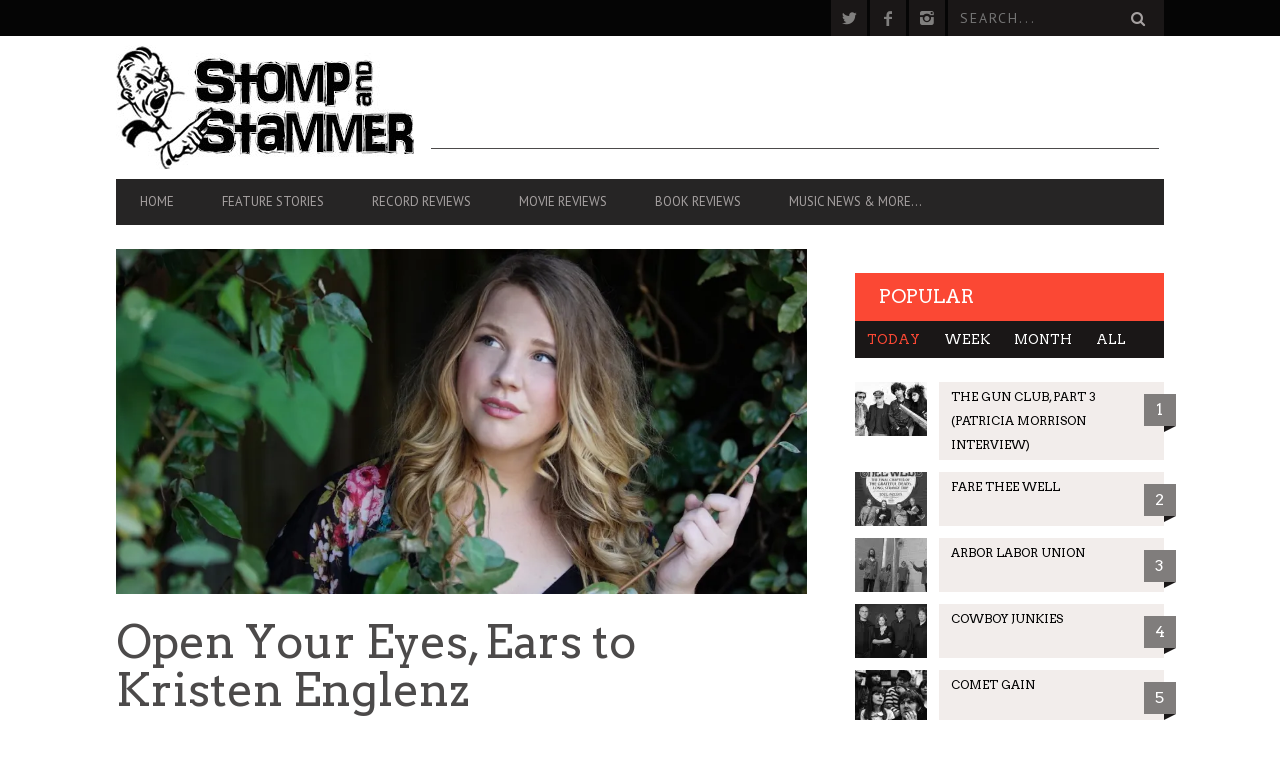

--- FILE ---
content_type: text/html; charset=UTF-8
request_url: https://stompandstammer.com/support-our-troops/open-your-eyes-ears-to-kristen-englenz/
body_size: 17563
content:
<!DOCTYPE html>
<!--[if lt IE 7]> <html class="lt-ie9 lt-ie8 lt-ie7" lang="en-US"> <![endif]-->
<!--[if IE 7]>    <html class="lt-ie9 lt-ie8" lang="en-US"> <![endif]-->
<!--[if IE 8]>    <html class="lt-ie9" lang="en-US"> <![endif]-->
<!--[if gt IE 8]><!--> <html lang="en-US"> <!--<![endif]-->
<head>
<meta http-equiv="content-type" content="text/html; charset=UTF-8">
<meta charset="UTF-8">
<meta name="viewport" content="width=device-width, initial-scale=1">
<title>Open Your Eyes, Ears to Kristen Englenz - Support Our Troops - Stomp And Stammer</title>
<link rel="profile" href="https://gmpg.org/xfn/11">

<link rel="pingback" href="https://stompandstammer.com/xmlrpc.php">
<meta http-equiv="X-UA-Compatible" content="IE=edge,chrome=1">

<meta name="HandheldFriendly" content="True">
<meta name="apple-touch-fullscreen" content="yes" />
<meta name="MobileOptimized" content="320">
<link rel="pingback" href="https://stompandstammer.com/xmlrpc.php">

<link href="https://fonts.googleapis.com" rel="preconnect" crossorigin><link href="https://fonts.gstatic.com" rel="preconnect" crossorigin>			<script type="text/javascript">
				addthis_config = {
										ui_click: false,
					ui_delay: 100,
					ui_offset_top: 42,
					ui_use_css: true,
					data_track_addressbar: false,
					data_track_clickback: false
									};

				addthis_share = {
					url: "https://stompandstammer.com/support-our-troops/open-your-eyes-ears-to-kristen-englenz/",
					title: "Open Your Eyes, Ears to Kristen Englenz - Support Our Troops - Stomp And Stammer",
					description: "Nashville-via-Atlanta singer-songwriter Kristen Englenz’s new album Ingénue features more than . . ."
				};
			</script>
			<script>window._wca = window._wca || [];</script>

	<!-- This site is optimized with the Yoast SEO plugin v16.1.1 - https://yoast.com/wordpress/plugins/seo/ -->
	<meta name="robots" content="index, follow, max-snippet:-1, max-image-preview:large, max-video-preview:-1" />
	<link rel="canonical" href="https://stompandstammer.com/support-our-troops/open-your-eyes-ears-to-kristen-englenz/" />
	<meta property="og:locale" content="en_US" />
	<meta property="og:type" content="article" />
	<meta property="og:title" content="Open Your Eyes, Ears to Kristen Englenz - Support Our Troops - Stomp And Stammer" />
	<meta property="og:description" content="Nashville-via-Atlanta singer-songwriter Kristen Englenz’s new album Ingénue features more than . . ." />
	<meta property="og:url" content="https://stompandstammer.com/support-our-troops/open-your-eyes-ears-to-kristen-englenz/" />
	<meta property="og:site_name" content="Stomp And Stammer" />
	<meta property="article:publisher" content="https://www.facebook.com/StompAndStammer/" />
	<meta property="article:published_time" content="2020-03-05T01:33:41+00:00" />
	<meta property="article:modified_time" content="2020-03-05T01:38:56+00:00" />
	<meta property="og:image" content="https://i0.wp.com/stompandstammer.com/wp-content/uploads/2020/03/kristen_englenz_eric_englert.jpg?fit=1200%2C600&#038;ssl=1" />
	<meta property="og:image:width" content="1200" />
	<meta property="og:image:height" content="600" />
	<meta name="twitter:card" content="summary" />
	<meta name="twitter:creator" content="@stompandstammer" />
	<meta name="twitter:site" content="@stompandstammer" />
	<meta name="twitter:label1" content="Written by">
	<meta name="twitter:data1" content="Bobby Moore">
	<meta name="twitter:label2" content="Est. reading time">
	<meta name="twitter:data2" content="1 minute">
	<script type="application/ld+json" class="yoast-schema-graph">{"@context":"https://schema.org","@graph":[{"@type":"WebSite","@id":"https://stompandstammer.com/#website","url":"https://stompandstammer.com/","name":"Stomp And Stammer","description":"News \u2022 Music \u2022 Noise \u2022 Opinion \u2022 Garbage","potentialAction":[{"@type":"SearchAction","target":"https://stompandstammer.com/?s={search_term_string}","query-input":"required name=search_term_string"}],"inLanguage":"en-US"},{"@type":"ImageObject","@id":"https://stompandstammer.com/support-our-troops/open-your-eyes-ears-to-kristen-englenz/#primaryimage","inLanguage":"en-US","url":"https://i0.wp.com/stompandstammer.com/wp-content/uploads/2020/03/kristen_englenz_eric_englert.jpg?fit=1200%2C600&ssl=1","contentUrl":"https://i0.wp.com/stompandstammer.com/wp-content/uploads/2020/03/kristen_englenz_eric_englert.jpg?fit=1200%2C600&ssl=1","width":1200,"height":600},{"@type":"WebPage","@id":"https://stompandstammer.com/support-our-troops/open-your-eyes-ears-to-kristen-englenz/#webpage","url":"https://stompandstammer.com/support-our-troops/open-your-eyes-ears-to-kristen-englenz/","name":"Open Your Eyes, Ears to Kristen Englenz - Support Our Troops - Stomp And Stammer","isPartOf":{"@id":"https://stompandstammer.com/#website"},"primaryImageOfPage":{"@id":"https://stompandstammer.com/support-our-troops/open-your-eyes-ears-to-kristen-englenz/#primaryimage"},"datePublished":"2020-03-05T01:33:41+00:00","dateModified":"2020-03-05T01:38:56+00:00","author":{"@id":"https://stompandstammer.com/#/schema/person/5f388e624fdf873378d0b3d2cf194ff0"},"breadcrumb":{"@id":"https://stompandstammer.com/support-our-troops/open-your-eyes-ears-to-kristen-englenz/#breadcrumb"},"inLanguage":"en-US","potentialAction":[{"@type":"ReadAction","target":["https://stompandstammer.com/support-our-troops/open-your-eyes-ears-to-kristen-englenz/"]}]},{"@type":"BreadcrumbList","@id":"https://stompandstammer.com/support-our-troops/open-your-eyes-ears-to-kristen-englenz/#breadcrumb","itemListElement":[{"@type":"ListItem","position":1,"item":{"@type":"WebPage","@id":"https://stompandstammer.com/","url":"https://stompandstammer.com/","name":"Home"}},{"@type":"ListItem","position":2,"item":{"@type":"WebPage","@id":"https://stompandstammer.com/support-our-troops/open-your-eyes-ears-to-kristen-englenz/","url":"https://stompandstammer.com/support-our-troops/open-your-eyes-ears-to-kristen-englenz/","name":"Open Your Eyes, Ears to Kristen Englenz"}}]},{"@type":"Person","@id":"https://stompandstammer.com/#/schema/person/5f388e624fdf873378d0b3d2cf194ff0","name":"Bobby Moore"}]}</script>
	<!-- / Yoast SEO plugin. -->


<link rel='dns-prefetch' href='//stats.wp.com' />
<link rel='dns-prefetch' href='//s7.addthis.com' />
<link rel='dns-prefetch' href='//fonts.googleapis.com' />
<link rel='dns-prefetch' href='//s.w.org' />
<link rel='dns-prefetch' href='//i0.wp.com' />
<link rel='dns-prefetch' href='//i1.wp.com' />
<link rel='dns-prefetch' href='//i2.wp.com' />
<link rel='dns-prefetch' href='//c0.wp.com' />
<link rel="alternate" type="application/rss+xml" title="Stomp And Stammer &raquo; Feed" href="https://stompandstammer.com/feed/" />
<link rel="alternate" type="application/rss+xml" title="Stomp And Stammer &raquo; Comments Feed" href="https://stompandstammer.com/comments/feed/" />
		<!-- This site uses the Google Analytics by ExactMetrics plugin v6.7.0 - Using Analytics tracking - https://www.exactmetrics.com/ -->
							<script src="//www.googletagmanager.com/gtag/js?id=UA-81885785-1"  type="text/javascript" data-cfasync="false"></script>
			<script type="text/javascript" data-cfasync="false">
				var em_version = '6.7.0';
				var em_track_user = true;
				var em_no_track_reason = '';
				
								var disableStr = 'ga-disable-UA-81885785-1';

				/* Function to detect opted out users */
				function __gtagTrackerIsOptedOut() {
					return document.cookie.indexOf( disableStr + '=true' ) > - 1;
				}

				/* Disable tracking if the opt-out cookie exists. */
				if ( __gtagTrackerIsOptedOut() ) {
					window[disableStr] = true;
				}

				/* Opt-out function */
				function __gtagTrackerOptout() {
					document.cookie = disableStr + '=true; expires=Thu, 31 Dec 2099 23:59:59 UTC; path=/';
					window[disableStr] = true;
				}

				if ( 'undefined' === typeof gaOptout ) {
					function gaOptout() {
						__gtagTrackerOptout();
					}
				}
								window.dataLayer = window.dataLayer || [];
				if ( em_track_user ) {
					function __gtagTracker() {dataLayer.push( arguments );}
					__gtagTracker( 'js', new Date() );
					__gtagTracker( 'set', {
						'developer_id.dNDMyYj' : true,
						                    });
					__gtagTracker( 'config', 'UA-81885785-1', {
						forceSSL:true,					} );
										window.gtag = __gtagTracker;										(
						function () {
							/* https://developers.google.com/analytics/devguides/collection/analyticsjs/ */
							/* ga and __gaTracker compatibility shim. */
							var noopfn = function () {
								return null;
							};
							var newtracker = function () {
								return new Tracker();
							};
							var Tracker = function () {
								return null;
							};
							var p = Tracker.prototype;
							p.get = noopfn;
							p.set = noopfn;
							p.send = function (){
								var args = Array.prototype.slice.call(arguments);
								args.unshift( 'send' );
								__gaTracker.apply(null, args);
							};
							var __gaTracker = function () {
								var len = arguments.length;
								if ( len === 0 ) {
									return;
								}
								var f = arguments[len - 1];
								if ( typeof f !== 'object' || f === null || typeof f.hitCallback !== 'function' ) {
									if ( 'send' === arguments[0] ) {
										var hitConverted, hitObject = false, action;
										if ( 'event' === arguments[1] ) {
											if ( 'undefined' !== typeof arguments[3] ) {
												hitObject = {
													'eventAction': arguments[3],
													'eventCategory': arguments[2],
													'eventLabel': arguments[4],
													'value': arguments[5] ? arguments[5] : 1,
												}
											}
										}
										if ( typeof arguments[2] === 'object' ) {
											hitObject = arguments[2];
										}
										if ( typeof arguments[5] === 'object' ) {
											Object.assign( hitObject, arguments[5] );
										}
										if ( 'undefined' !== typeof (
											arguments[1].hitType
										) ) {
											hitObject = arguments[1];
										}
										if ( hitObject ) {
											action = 'timing' === arguments[1].hitType ? 'timing_complete' : hitObject.eventAction;
											hitConverted = mapArgs( hitObject );
											__gtagTracker( 'event', action, hitConverted );
										}
									}
									return;
								}

								function mapArgs( args ) {
									var gaKey, hit = {};
									var gaMap = {
										'eventCategory': 'event_category',
										'eventAction': 'event_action',
										'eventLabel': 'event_label',
										'eventValue': 'event_value',
										'nonInteraction': 'non_interaction',
										'timingCategory': 'event_category',
										'timingVar': 'name',
										'timingValue': 'value',
										'timingLabel': 'event_label',
									};
									for ( gaKey in gaMap ) {
										if ( 'undefined' !== typeof args[gaKey] ) {
											hit[gaMap[gaKey]] = args[gaKey];
										}
									}
									return hit;
								}

								try {
									f.hitCallback();
								} catch ( ex ) {
								}
							};
							__gaTracker.create = newtracker;
							__gaTracker.getByName = newtracker;
							__gaTracker.getAll = function () {
								return [];
							};
							__gaTracker.remove = noopfn;
							__gaTracker.loaded = true;
							window['__gaTracker'] = __gaTracker;
						}
					)();
									} else {
										console.log( "" );
					( function () {
							function __gtagTracker() {
								return null;
							}
							window['__gtagTracker'] = __gtagTracker;
							window['gtag'] = __gtagTracker;
					} )();
									}
			</script>
				<!-- / Google Analytics by ExactMetrics -->
				<script type="text/javascript">
			window._wpemojiSettings = {"baseUrl":"https:\/\/s.w.org\/images\/core\/emoji\/13.0.1\/72x72\/","ext":".png","svgUrl":"https:\/\/s.w.org\/images\/core\/emoji\/13.0.1\/svg\/","svgExt":".svg","source":{"concatemoji":"https:\/\/stompandstammer.com\/wp-includes\/js\/wp-emoji-release.min.js?ver=5.6.16"}};
			!function(e,a,t){var n,r,o,i=a.createElement("canvas"),p=i.getContext&&i.getContext("2d");function s(e,t){var a=String.fromCharCode;p.clearRect(0,0,i.width,i.height),p.fillText(a.apply(this,e),0,0);e=i.toDataURL();return p.clearRect(0,0,i.width,i.height),p.fillText(a.apply(this,t),0,0),e===i.toDataURL()}function c(e){var t=a.createElement("script");t.src=e,t.defer=t.type="text/javascript",a.getElementsByTagName("head")[0].appendChild(t)}for(o=Array("flag","emoji"),t.supports={everything:!0,everythingExceptFlag:!0},r=0;r<o.length;r++)t.supports[o[r]]=function(e){if(!p||!p.fillText)return!1;switch(p.textBaseline="top",p.font="600 32px Arial",e){case"flag":return s([127987,65039,8205,9895,65039],[127987,65039,8203,9895,65039])?!1:!s([55356,56826,55356,56819],[55356,56826,8203,55356,56819])&&!s([55356,57332,56128,56423,56128,56418,56128,56421,56128,56430,56128,56423,56128,56447],[55356,57332,8203,56128,56423,8203,56128,56418,8203,56128,56421,8203,56128,56430,8203,56128,56423,8203,56128,56447]);case"emoji":return!s([55357,56424,8205,55356,57212],[55357,56424,8203,55356,57212])}return!1}(o[r]),t.supports.everything=t.supports.everything&&t.supports[o[r]],"flag"!==o[r]&&(t.supports.everythingExceptFlag=t.supports.everythingExceptFlag&&t.supports[o[r]]);t.supports.everythingExceptFlag=t.supports.everythingExceptFlag&&!t.supports.flag,t.DOMReady=!1,t.readyCallback=function(){t.DOMReady=!0},t.supports.everything||(n=function(){t.readyCallback()},a.addEventListener?(a.addEventListener("DOMContentLoaded",n,!1),e.addEventListener("load",n,!1)):(e.attachEvent("onload",n),a.attachEvent("onreadystatechange",function(){"complete"===a.readyState&&t.readyCallback()})),(n=t.source||{}).concatemoji?c(n.concatemoji):n.wpemoji&&n.twemoji&&(c(n.twemoji),c(n.wpemoji)))}(window,document,window._wpemojiSettings);
		</script>
		<style type="text/css">
img.wp-smiley,
img.emoji {
	display: inline !important;
	border: none !important;
	box-shadow: none !important;
	height: 1em !important;
	width: 1em !important;
	margin: 0 .07em !important;
	vertical-align: -0.1em !important;
	background: none !important;
	padding: 0 !important;
}
</style>
	<link rel='stylesheet' id='customify-font-stylesheet-0-css'  href='https://fonts.googleapis.com/css2?family=Arvo:ital,wght@0,400;0,700;1,400;1,700&#038;family=PT%20Sans:ital,wght@0,400;0,700;1,400;1,700&#038;family=PT%20Sans:ital,wght@0,400;0,700;1,400;1,700&#038;display=swap' type='text/css' media='all' />
<link rel='stylesheet' id='woocommerce-general-css'  href='https://c0.wp.com/p/woocommerce/3.8.3/assets/css/woocommerce.css' type='text/css' media='all' />
<link rel='stylesheet' id='wpgrade-woocommerce-css'  href='https://stompandstammer.com/wp-content/themes/bucket/woocommerce.css?ver=202601' type='text/css' media='all' />
<link rel='stylesheet' id='google-webfonts-css'  href='https://fonts.googleapis.com/css?family=Arvo%3A400%2C700%2C400italic%2C700italic%7CPT+Sans%3A400%2C700%2C400italic%2C700italic%7COpen+Sans%3A400%2C700&#038;ver=5.6.16' type='text/css' media='all' />
<link rel='stylesheet' id='wpgrade-main-style-css'  href='https://stompandstammer.com/wp-content/themes/bucket/style.css?ver=1.7.0' type='text/css' media='all' />
<style id='wpgrade-main-style-inline-css' type='text/css'>

                        #text-3 .widget__title { display: none; }
.header--type2 .nav--top-right { display: none; }
.header--type3 .nav--top-right { display: none; }
.product_type_add_to_cart_button { display: none; }                    

</style>
<link rel='stylesheet' id='wp-block-library-css'  href='https://c0.wp.com/c/5.6.16/wp-includes/css/dist/block-library/style.min.css' type='text/css' media='all' />
<style id='wp-block-library-inline-css' type='text/css'>
.has-text-align-justify{text-align:justify;}
</style>
<link rel='stylesheet' id='wc-block-style-css'  href='https://c0.wp.com/p/woocommerce/3.8.3/packages/woocommerce-blocks/build/style.css' type='text/css' media='all' />
<link rel='stylesheet' id='pixlikes-plugin-styles-css'  href='https://stompandstammer.com/wp-content/plugins/pixlikes/css/public.css?ver=1.0.0' type='text/css' media='all' />
<style id='pixlikes-plugin-styles-inline-css' type='text/css'>
.animate i:after {-webkit-transition: all 1000ms;-moz-transition: all 1000ms;-o-transition: all 1000ms;transition: all 1000ms; }
</style>
<link rel='stylesheet' id='woocommerce-layout-css'  href='https://c0.wp.com/p/woocommerce/3.8.3/assets/css/woocommerce-layout.css' type='text/css' media='all' />
<style id='woocommerce-layout-inline-css' type='text/css'>

	.infinite-scroll .woocommerce-pagination {
		display: none;
	}
</style>
<link rel='stylesheet' id='woocommerce-smallscreen-css'  href='https://c0.wp.com/p/woocommerce/3.8.3/assets/css/woocommerce-smallscreen.css' type='text/css' media='only screen and (max-width: 768px)' />
<style id='woocommerce-inline-inline-css' type='text/css'>
.woocommerce form .form-row .required { visibility: visible; }
</style>
<link rel='stylesheet' id='bucket-child-style-css'  href='https://stompandstammer.com/wp-content/themes/bucket-child/style.css?ver=5.6.16' type='text/css' media='all' />
<link rel='stylesheet' id='jetpack_css-css'  href='https://c0.wp.com/p/jetpack/9.8.3/css/jetpack.css' type='text/css' media='all' />
<script type='text/javascript' src='https://c0.wp.com/c/5.6.16/wp-includes/js/jquery/jquery.min.js' id='jquery-core-js'></script>
<script type='text/javascript' src='https://c0.wp.com/c/5.6.16/wp-includes/js/jquery/jquery-migrate.min.js' id='jquery-migrate-js'></script>
<script type='text/javascript' id='exactmetrics-frontend-script-js-extra'>
/* <![CDATA[ */
var exactmetrics_frontend = {"js_events_tracking":"true","download_extensions":"zip,mp3,mpeg,pdf,docx,pptx,xlsx,rar","inbound_paths":"[{\"path\":\"\\\/go\\\/\",\"label\":\"affiliate\"},{\"path\":\"\\\/recommend\\\/\",\"label\":\"affiliate\"}]","home_url":"https:\/\/stompandstammer.com","hash_tracking":"false","ua":"UA-81885785-1"};
/* ]]> */
</script>
<script type='text/javascript' src='https://stompandstammer.com/wp-content/plugins/google-analytics-dashboard-for-wp/assets/js/frontend-gtag.min.js?ver=6.7.0' id='exactmetrics-frontend-script-js'></script>
<script defer type='text/javascript' src='https://stats.wp.com/s-202604.js' id='woocommerce-analytics-js'></script>
<link rel="https://api.w.org/" href="https://stompandstammer.com/wp-json/" /><link rel="alternate" type="application/json" href="https://stompandstammer.com/wp-json/wp/v2/posts/12313" /><link rel="EditURI" type="application/rsd+xml" title="RSD" href="https://stompandstammer.com/xmlrpc.php?rsd" />
<link rel="wlwmanifest" type="application/wlwmanifest+xml" href="https://stompandstammer.com/wp-includes/wlwmanifest.xml" /> 
<meta name="generator" content="WordPress 5.6.16" />
<meta name="generator" content="WooCommerce 3.8.3" />
<link rel='shortlink' href='https://stompandstammer.com/?p=12313' />
<link rel="alternate" type="application/json+oembed" href="https://stompandstammer.com/wp-json/oembed/1.0/embed?url=https%3A%2F%2Fstompandstammer.com%2Fsupport-our-troops%2Fopen-your-eyes-ears-to-kristen-englenz%2F" />
<link rel="alternate" type="text/xml+oembed" href="https://stompandstammer.com/wp-json/oembed/1.0/embed?url=https%3A%2F%2Fstompandstammer.com%2Fsupport-our-troops%2Fopen-your-eyes-ears-to-kristen-englenz%2F&#038;format=xml" />

<!-- This site is using AdRotate v5.8.17 to display their advertisements - https://ajdg.solutions/ -->
<!-- AdRotate CSS -->
<style type="text/css" media="screen">
	.g { margin:0px; padding:0px; overflow:hidden; line-height:1; zoom:1; }
	.g img { height:auto; }
	.g-col { position:relative; float:left; }
	.g-col:first-child { margin-left: 0; }
	.g-col:last-child { margin-right: 0; }
	@media only screen and (max-width: 480px) {
		.g-col, .g-dyn, .g-single { width:100%; margin-left:0; margin-right:0; }
	}
</style>
<!-- /AdRotate CSS -->

<style type='text/css'>img#wpstats{display:none}</style>
			<noscript><style>.woocommerce-product-gallery{ opacity: 1 !important; }</style></noscript>
	<meta name="description" content="Nashville-via-Atlanta singer-songwriter Kristen Englenz’s new album Ingénue features more than . . ."/>
<link rel="canonical" href="https://stompandstammer.com/support-our-troops/open-your-eyes-ears-to-kristen-englenz/" />
<!-- facebook open graph stuff -->

<meta property="og:site_name" content="Stomp And Stammer"/>
<meta property="og:url" content="https://stompandstammer.com/support-our-troops/open-your-eyes-ears-to-kristen-englenz/"/>
<meta property="og:title" content="Open Your Eyes, Ears to Kristen Englenz - Support Our Troops - Stomp And Stammer" />
<meta property="og:type" content="article"/>
<meta property="og:description" content="Nashville-via-Atlanta singer-songwriter Kristen Englenz’s new album Ingénue features more than . . ." />
<meta property="article:published_time" content="2020-03-4">
<meta property="article:section" content="Support our troops">
<meta property="article:tag" content="Atlanta">
<meta property="article:tag" content="Blind Boys of Alabama">
<meta property="article:tag" content="Nashville">
<meta property="article:tag" content="Singer-Songwriter">
<meta property="og:image" content="https://stompandstammer.com/wp-content/uploads/2020/03/kristen_englenz_eric_englert.jpg"/>
<!-- end facebook open graph --><!-- google +1 tags -->
<meta itemprop="name" content="Open Your Eyes, Ears to Kristen Englenz">
<meta itemprop="description" content="Nashville-via-Atlanta singer-songwriter Kristen Englenz’s new album Ingénue features more than . . .">
<meta itemprop="image" content="https://stompandstammer.com/wp-content/uploads/2020/03/kristen_englenz_eric_englert.jpg">

<!-- end google +1 tags --><!-- twitter card tags -->
<meta name="twitter:card" content="summary">
<meta name="twitter:url" content="https://stompandstammer.com/support-our-troops/open-your-eyes-ears-to-kristen-englenz/" >
<meta name="twitter:site" content="@stompandstammer"/>
<meta name="twitter:domain" content="stompandstammer.com">
<meta name="twitter:title" content="Open Your Eyes, Ears to Kristen Englenz">
<meta name="twitter:description" content="Nashville-via-Atlanta singer-songwriter Kristen Englenz’s new album Ingénue features more than . . .">
<meta name="twitter:image:src" content="https://stompandstammer.com/wp-content/uploads/2020/03/kristen_englenz_eric_englert.jpg">
<!-- end twitter card tags -->
			<style id="customify_output_style">
				a, blockquote, .small-link, .tabs__nav a.current,
 .popular-posts__time a.current, .tabs__nav a:hover,
 .popular-posts__time a:hover, .widget--footer__title em,
 .widget_rss .widget--footer__title .hN,
 .widget_rss .widget--footer__title .article__author-name,
 .widget_rss .widget--footer__title .comment__author-name,
 .widget_rss .widget--footer__title .widget_calendar caption,
 .widget_calendar .widget_rss .widget--footer__title caption,
 .widget_rss .widget--footer__title .score__average-wrapper,
 .widget_rss .widget--footer__title .score__label,
 .article--billboard-small .small-link em,
 .article--billboard-small .post-nav-link__label em,
 .article--billboard-small .author__social-link em,
 .small-link, .post-nav-link__label, .author__social-link,
 .article--thumb__title a:hover,
 .widget_wpgrade_twitter_widget .widget--footer__title h3:before,
 a:hover > .pixcode--icon,
 .score__pros__title, .score__cons__title,
 .comments-area-title .hN em,
 .comment__author-name, .woocommerce .amount,
 .panel__title em, .woocommerce .star-rating span:before,
 .woocommerce-page .star-rating span:before{
		color: #fb4834;
}
.heading--main .hN, .widget--sidebar__title,
 .pagination .pagination-item--current span,.pagination .current, .single .pagination span,
 .pagination li a:hover, .pagination li span:hover,
 .rsNavSelected, .badge, .progressbar__progress,
 .btn:hover, .comments_add-comment:hover,
 .form-submit #comment-submit:hover,
 .widget_tag_cloud a:hover, .btn--primary,
 .comments_add-comment, .form-submit #comment-submit,
 a:hover > .pixcode--icon.circle, a:hover > .pixcode--icon.square,
 .article--list__link:hover .badge, .score__average-wrapper,
 .site__stats .stat__value:after, .site__stats .stat__title:after,
 .btn--add-to-cart, .social-icon-link:hover .square, .social-icon-link:focus .square,
 .social-icon-link:active .square,
 .site__stats .stat__value:after, .site__stats .stat__title:after{
		background-color: #fb4834;
}
.woocommerce ul.products li.product a:hover img{
		border-bottom-color: #fb4834;
}
ol{
		border-left-color: #fb4834;
}
nav a { font-size: 13px; }
.article, .single .main, .page .main,
 .comment__content,
 .footer__widget-area { font-size: 13px; }
body, .article, .single .main, .page .main,
 .comment__content,
 .footer__widget-area { line-height: 1.6; }

@media only screen and (min-width: 900px) { 

	.nav--main li:hover, .nav--main li.current-menu-item{
		border-bottom-color: #fb4834;
}

}

@media  only screen and (min-width: 900px) { 

	.back-to-top a:hover:after, .back-to-top a:hover:before{
		border-color: #fb4834;
}

}

@media only screen and (min-width: 900px)  { 

	.article--billboard > a:hover .article__title:before,
 .article--billboard > a:hover .article--list__title:before,
 .article--billboard > a:hover .latest-comments__title:before,
 .article--grid__header:hover .article--grid__title h3,
 .article--grid__header:hover .article--grid__title:after{
		background-color: #fb4834;
}

}
			</style>
			<style id="customify_fonts_output">
	
.badge, h1, h2, h3, h4, h5, h6, hgroup, .hN, .article__author-name, .comment__author-name, .score__average-wrapper, .score__label, .widget_calendar caption, blockquote, .tabs__nav, .popular-posts__time, .heading .hN, .widget--sidebar__title .hN, .widget--footer__title .hN, .heading .article__author-name, .widget--sidebar__title .article__author-name, .widget--footer__title .article__author-name, .heading .comment__author-name, .widget--sidebar__title .comment__author-name, .widget--footer__title .comment__author-name, .heading .score__average-wrapper, .widget--sidebar__title .score__average-wrapper, .widget--footer__title .score__average-wrapper, .heading .score__label, .widget--sidebar__title .score__label, .widget--footer__title .score__label, .heading .widget_calendar caption, .widget_calendar .heading caption, .widget--sidebar__title .widget_calendar caption, .widget_calendar .widget--sidebar__title caption, .widget--footer__title .widget_calendar caption, .widget_calendar .widget--footer__title caption, .score-box--after-text, .latest-comments__author, .review__title, .share-total__value, .pagination li a, .pagination li span, .heading span.archive__side-title {
font-family: Arvo;
font-weight: 400;
}


nav {
font-family: "PT Sans";
font-weight: 400;
}


html, .wp-caption-text, .small-link, .post-nav-link__label, .author__social-link, .comment__links, .score__desc {
font-family: "PT Sans";
font-weight: 400;
}

</style>
			<script type="text/javascript">
;(function($){
                                            
})(jQuery);
</script>
</head>
<body data-rsssl=1 class="post-template-default single single-post postid-12313 single-format-standard  sticky-nav theme-bucket woocommerce-no-js" itemscope itemtype="http://schema.org/WebPage">
    <div class="pace">
        <div class="pace-activity"></div>
    </div>
    <div id="page">
        <nav class="navigation  navigation--mobile  overthrow">
            <h2 class="accessibility">Primary Mobile Navigation</h2>
            <div class="search-form  push-half--top  push--bottom  soft--bottom">
                <form class="form-search" method="get" action="https://stompandstammer.com/" role="search">
    <input class="search-query" type="text" name="s" id="s" placeholder="Search..." autocomplete="off" value="" /><!--
    --><button class="btn search-submit" id="searchsubmit"><i class="icon-search"></i></button>
</form>            </div>
            <ul id="menu-header-menu" class="nav  nav--main"><li id="menu-item-289" class="menu-item menu-item-type-post_type menu-item-object-page menu-item-home menu-item-289"><a href="https://stompandstammer.com/">Home</a></li>
<li id="menu-item-332" class="menu-item menu-item-type-taxonomy menu-item-object-category menu-item-332"><a href="https://stompandstammer.com/category/feature-stories/">Feature Stories</a></li>
<li id="menu-item-334" class="menu-item menu-item-type-taxonomy menu-item-object-category menu-item-334"><a href="https://stompandstammer.com/category/record-reviews/">Record Reviews</a></li>
<li id="menu-item-333" class="menu-item menu-item-type-taxonomy menu-item-object-category menu-item-333"><a href="https://stompandstammer.com/category/movie-reviews/">Movie Reviews</a></li>
<li id="menu-item-5660" class="menu-item menu-item-type-taxonomy menu-item-object-category menu-item-5660"><a href="https://stompandstammer.com/category/book-reviews/">Book Reviews</a></li>
<li id="menu-item-5663" class="menu-item menu-item-type-taxonomy menu-item-object-category menu-item-has-children menu-item-5663"><a href="https://stompandstammer.com/category/news-leak/">Music News &#038; More&#8230;</a>
<ul class="sub-menu">
	<li id="menu-item-4618" class="menu-item menu-item-type-taxonomy menu-item-object-category menu-item-4618"><a href="https://stompandstammer.com/category/news-leak/">News Leak</a></li>
	<li id="menu-item-7704" class="menu-item menu-item-type-taxonomy menu-item-object-category current-post-ancestor current-menu-parent current-post-parent menu-item-7704"><a href="https://stompandstammer.com/category/support-our-troops/">Support Our Troops</a></li>
	<li id="menu-item-5650" class="menu-item menu-item-type-taxonomy menu-item-object-category menu-item-5650"><a href="https://stompandstammer.com/category/call-sheet/">Call Sheet</a></li>
	<li id="menu-item-2868" class="menu-item menu-item-type-taxonomy menu-item-object-category menu-item-2868"><a href="https://stompandstammer.com/category/concert-calendar/">Get Out!</a></li>
	<li id="menu-item-7705" class="menu-item menu-item-type-custom menu-item-object-custom menu-item-7705"><a href="http://bandsiusetalike.com">Bands I Useta Like</a></li>
</ul>
</li>
</ul>        </nav>
        <div class="wrapper">
            <header class="header header--type2">

    <nav class="navigation  navigation--top">

        <div class="container">
            <h2 class="accessibility">Secondary Navigation</h2>
			
            <div class="grid">
                <div class="grid__item one-half">
                                    </div><!--
             --><div class="grid__item one-half text--right">
                    <ul class="header-bar header-bar--top nav flush--bottom"><!--
				     --><li></li><!--
                     --><li>			<li>
				<a class="social-icon-link" href="https://twitter.com/stompandstammer" target="_blank">
					<i class="pixcode  pixcode--icon  icon-e-twitter square"></i>
				</a>
			</li>
					<li>
				<a class="social-icon-link" href="https://www.facebook.com/Stomp-and-Stammer-26104709043/" target="_blank">
					<i class="pixcode  pixcode--icon  icon-e-facebook square"></i>
				</a>
			</li>
					<li>
				<a class="social-icon-link" href="https://www.instagram.com/stompandstammer/" target="_blank">
					<i class="pixcode  pixcode--icon  icon-e-instagram square"></i>
				</a>
			</li>
		</li><!--
                                             --><li><form class="form-search" method="get" action="https://stompandstammer.com/" role="search">
    <input class="search-query" type="text" name="s" id="s" placeholder="Search..." autocomplete="off" value="" /><!--
    --><button class="btn search-submit" id="searchsubmit"><i class="icon-search"></i></button>
</form></li><!--
                                         --></ul>
                </div>
            </div>
        </div>

    </nav>

    <div class="container">

        <div class="site-header flexbox">
            <div class="site-header__branding  flexbox__item  one-whole  lap-and-up-three-tenths">
                    <a class="site-logo  site-logo--image  " href="https://stompandstammer.com" title="Stomp And Stammer">
                <img src="https://stompandstammer.com/wp-content/uploads/2016/03/stomp-logo.jpg"  rel="logo" alt="Stomp And Stammer"/>
    </a>

            </div><!--
            -->			<div class="header-ad  flexbox__item  one-whole  lap-and-up-seven-tenths">
                                        <script async src="https://pagead2.googlesyndication.com/pagead/js/adsbygoogle.js"></script>
<!-- Leaderboard -->
<ins class="adsbygoogle"
     style="display:inline-block;width:728px;height:90px"
     data-ad-client="ca-pub-6681116909085824"
     data-ad-slot="8587004677"></ins>
<script>
     (adsbygoogle = window.adsbygoogle || []).push({});
</script>                                </div>
			        </div>

        <div class="site-navigation__trigger js-nav-trigger"><span class="nav-icon"></span></div>                
        
		<hr class="nav-top-separator separator separator--subsection flush--bottom" />
		
        <nav class="navigation  navigation--main  js-navigation--main">
            <h2 class="accessibility">Primary Navigation</h2>
            <div class="nav--main__wrapper  js-sticky">
                <ul id="menu-header-menu-1" class="nav  nav--main  js-nav--main">
<li id="nav--top__item-289" class="nav__item depth-0 menu-item menu-item-type-post_type menu-item-object-page menu-item-home hidden"><a href="https://stompandstammer.com/" class="menu-link main-menu-link">Home</a></li>
<li id="nav--top__item-332" class="nav__item depth-0 menu-item menu-item-type-taxonomy menu-item-object-category hidden">
<a href="https://stompandstammer.com/category/feature-stories/" class="menu-link main-menu-link">Feature Stories</a><div class="sub-menu--mega"><div class="sub-menu__grid  grid  grid--thin">
<div class="sub-menu__grid__item  grid__item  one-fifth"><article class="article article--billboard-small"><a href="https://stompandstammer.com/feature-stories/we-done/"><div class="article__thumb" style="">
<img data-src="https://i0.wp.com/stompandstammer.com/wp-content/uploads/2022/10/thatsall.jpg?resize=203%2C157&amp;ssl=1" alt="We Done" width="203" height="157" class=" lazy ">
</div>
<div class="article__content">
											<h2 class="article__title article--billboard-small__title"><span class="hN">We Done</span></h2>
											<div class="article__description">After 25 years and (including the online-only ones) exactly 300 . . .</div>
											<span class="small-link">Read More<em>+</em></span>
										</div>
									</a></article></div>
<div class="sub-menu__grid__item  grid__item  one-fifth"><article class="article article--billboard-small"><a href="https://stompandstammer.com/feature-stories/jesse-malin/"><div class="article__thumb" style="">
<img data-src="https://i1.wp.com/stompandstammer.com/wp-content/uploads/2021/02/jesse_malin_trees.jpg?resize=203%2C157&amp;ssl=1" alt="Jesse Malin" width="203" height="157" class=" lazy ">
</div>
<div class="article__content">
											<h2 class="article__title article--billboard-small__title"><span class="hN">Jesse Malin</span></h2>
											<div class="article__description">Stayin’ Alive For Jesse Malin, It’s All for the Love . . .</div>
											<span class="small-link">Read More<em>+</em></span>
										</div>
									</a></article></div>
<div class="sub-menu__grid__item  grid__item  one-fifth"><article class="article article--billboard-small"><a href="https://stompandstammer.com/feature-stories/peter-stampfel/"><div class="article__thumb" style="">
<img data-src="https://i2.wp.com/stompandstammer.com/wp-content/uploads/2021/02/peter_stampfel_lily_dean_stampfel.jpg?resize=203%2C157&amp;ssl=1" alt="Peter Stampfel" width="203" height="157" class=" lazy ">
</div>
<div class="article__content">
											<h2 class="article__title article--billboard-small__title"><span class="hN">Peter Stampfel</span></h2>
											<div class="article__description">Goodbye 20th Century: Peter Stampfel Bids It a Fond Farewell, . . .</div>
											<span class="small-link">Read More<em>+</em></span>
										</div>
									</a></article></div>
<div class="sub-menu__grid__item  grid__item  one-fifth"><article class="article article--billboard-small"><a href="https://stompandstammer.com/feature-stories/the-gun-club-part-4-mark-lanegan-interview/"><div class="article__thumb" style="">
<img data-src="https://i0.wp.com/stompandstammer.com/wp-content/uploads/2021/01/gunclub_mother_juno_lineup_1987.jpg?resize=203%2C157&amp;ssl=1" alt="The Gun Club, Part 4 (Mark Lanegan Interview)" width="203" height="157" class=" lazy ">
</div>
<div class="article__content">
											<h2 class="article__title article--billboard-small__title"><span class="hN">The Gun Club, Part 4 (Mark Lanegan Interview)</span></h2>
											<div class="article__description">Mark Lanegan Gun Club Fan; Friend and Collaborator with Jeffrey . . .</div>
											<span class="small-link">Read More<em>+</em></span>
										</div>
									</a></article></div>
<div class="sub-menu__grid__item  grid__item  one-fifth"><article class="article article--billboard-small"><a href="https://stompandstammer.com/feature-stories/the-gun-club-part-3-patricia-morrison-interview/"><div class="article__thumb" style="">
<img data-src="https://i1.wp.com/stompandstammer.com/wp-content/uploads/2021/01/gun_club_1984.jpg?resize=203%2C157&amp;ssl=1" alt="The Gun Club, Part 3 (Patricia Morrison Interview)" width="203" height="157" class=" lazy ">
</div>
<div class="article__content">
											<h2 class="article__title article--billboard-small__title"><span class="hN">The Gun Club, Part 3 (Patricia Morrison Interview)</span></h2>
											<div class="article__description">Patricia Morrison Gun Club Bass Guitarist, June 1982 – December . . .</div>
											<span class="small-link">Read More<em>+</em></span>
										</div>
									</a></article></div>
</div></div>
</li>
<li id="nav--top__item-334" class="nav__item depth-0 menu-item menu-item-type-taxonomy menu-item-object-category hidden">
<a href="https://stompandstammer.com/category/record-reviews/" class="menu-link main-menu-link">Record Reviews</a><div class="sub-menu--mega"><div class="sub-menu__grid  grid  grid--thin">
<div class="sub-menu__grid__item  grid__item  one-fifth"><article class="article article--billboard-small"><a href="https://stompandstammer.com/record-reviews/viagra-boys-welfare-jazz/"><div class="article__thumb" style="">
<img data-src="https://i1.wp.com/stompandstammer.com/wp-content/uploads/2021/03/cover_vboys_welfare.jpg?resize=203%2C157&amp;ssl=1" alt="Viagra Boys – Welfare Jazz" width="203" height="157" class=" lazy ">
</div>
<div class="article__content">
											<h2 class="article__title article--billboard-small__title"><span class="hN">Viagra Boys – Welfare Jazz</span></h2>
											<div class="article__description">What a day at the races. We got the local . . .</div>
											<span class="small-link">Read More<em>+</em></span>
										</div>
									</a></article></div>
<div class="sub-menu__grid__item  grid__item  one-fifth"><article class="article article--billboard-small"><a href="https://stompandstammer.com/record-reviews/black-country-new-road-for-the-first-time/"><div class="article__thumb" style="">
<img data-src="https://i1.wp.com/stompandstammer.com/wp-content/uploads/2021/03/cover_bcnr_firsttime.jpg?resize=203%2C157&amp;ssl=1" alt="Black Country, New Road – For the first time" width="203" height="157" class=" lazy ">
</div>
<div class="article__content">
											<h2 class="article__title article--billboard-small__title"><span class="hN">Black Country, New Road – For the first time</span></h2>
											<div class="article__description">By gum, we’ve got ourselves a scene. Sure, it’s been . . .</div>
											<span class="small-link">Read More<em>+</em></span>
										</div>
									</a></article></div>
<div class="sub-menu__grid__item  grid__item  one-fifth"><article class="article article--billboard-small"><a href="https://stompandstammer.com/record-reviews/ron-gallo-peacemeal/"><div class="article__thumb" style="">
<img data-src="https://i0.wp.com/stompandstammer.com/wp-content/uploads/2021/03/cover_rgallo_peacemeal.jpg?resize=203%2C157&amp;ssl=1" alt="Ron Gallo – Peacemeal" width="203" height="157" class=" lazy ">
</div>
<div class="article__content">
											<h2 class="article__title article--billboard-small__title"><span class="hN">Ron Gallo – Peacemeal</span></h2>
											<div class="article__description">Ron Gallo started off dismissing it all (2017’s Heavy Meta), . . .</div>
											<span class="small-link">Read More<em>+</em></span>
										</div>
									</a></article></div>
<div class="sub-menu__grid__item  grid__item  one-fifth"><article class="article article--billboard-small"><a href="https://stompandstammer.com/record-reviews/the-muckers-endeavor/"><div class="article__thumb" style="">
<img data-src="https://i1.wp.com/stompandstammer.com/wp-content/uploads/2021/03/cover_muckers_endeavor.jpg?resize=203%2C157&amp;ssl=1" alt="The Muckers – Endeavor" width="203" height="157" class=" lazy ">
</div>
<div class="article__content">
											<h2 class="article__title article--billboard-small__title"><span class="hN">The Muckers – Endeavor</span></h2>
											<div class="article__description">Well, maybe if 2112 were made in 2021… It’d start . . .</div>
											<span class="small-link">Read More<em>+</em></span>
										</div>
									</a></article></div>
<div class="sub-menu__grid__item  grid__item  one-fifth"><article class="article article--billboard-small"><a href="https://stompandstammer.com/record-reviews/miley-cyrus-plastic-hearts/"><div class="article__thumb" style="">
<img data-src="https://i0.wp.com/stompandstammer.com/wp-content/uploads/2021/02/cover_miley_plastic.jpg?resize=203%2C157&amp;ssl=1" alt="Miley Cyrus – Plastic Hearts" width="203" height="157" class=" lazy ">
</div>
<div class="article__content">
											<h2 class="article__title article--billboard-small__title"><span class="hN">Miley Cyrus – Plastic Hearts</span></h2>
											<div class="article__description">The idea that Miley Cyrus could turn herself into some . . .</div>
											<span class="small-link">Read More<em>+</em></span>
										</div>
									</a></article></div>
</div></div>
</li>
<li id="nav--top__item-333" class="nav__item depth-0 menu-item menu-item-type-taxonomy menu-item-object-category hidden">
<a href="https://stompandstammer.com/category/movie-reviews/" class="menu-link main-menu-link">Movie Reviews</a><div class="sub-menu--mega"><div class="sub-menu__grid  grid  grid--thin">
<div class="sub-menu__grid__item  grid__item  one-fifth"><article class="article article--billboard-small"><a href="https://stompandstammer.com/movie-reviews/butchers/"><div class="article__thumb" style="">
<img data-src="https://i1.wp.com/stompandstammer.com/wp-content/uploads/2021/02/butchers.jpg?resize=203%2C157&amp;ssl=1" alt="Butchers" width="203" height="157" class=" lazy ">
</div>
<div class="article__content">
											<h2 class="article__title article--billboard-small__title"><span class="hN">Butchers</span></h2>
											<div class="article__description">The tagline for this direct-to-DVD horror film references Wrong Turn, . . .</div>
											<span class="small-link">Read More<em>+</em></span>
										</div>
									</a></article></div>
<div class="sub-menu__grid__item  grid__item  one-fifth"><article class="article article--billboard-small"><a href="https://stompandstammer.com/movie-reviews/wonder-woman-1984/"><div class="article__thumb" style="">
<img data-src="https://i2.wp.com/stompandstammer.com/wp-content/uploads/2020/12/ww84.jpg?resize=203%2C157&amp;ssl=1" alt="Wonder Woman 1984" width="203" height="157" class=" lazy ">
</div>
<div class="article__content">
											<h2 class="article__title article--billboard-small__title"><span class="hN">Wonder Woman 1984</span></h2>
											<div class="article__description">There’s no need to worry about the DC Universe getting . . .</div>
											<span class="small-link">Read More<em>+</em></span>
										</div>
									</a></article></div>
<div class="sub-menu__grid__item  grid__item  one-fifth"><article class="article article--billboard-small"><a href="https://stompandstammer.com/movie-reviews/fatale/"><div class="article__thumb" style="">
<img data-src="https://i1.wp.com/stompandstammer.com/wp-content/uploads/2020/12/fatale.jpg?resize=203%2C157&amp;ssl=1" alt="Fatale" width="203" height="157" class=" lazy ">
</div>
<div class="article__content">
											<h2 class="article__title article--billboard-small__title"><span class="hN">Fatale</span></h2>
											<div class="article__description">There are several counts of attempted noir in Fatale, starting with hardboi . . .</div>
											<span class="small-link">Read More<em>+</em></span>
										</div>
									</a></article></div>
<div class="sub-menu__grid__item  grid__item  one-fifth"><article class="article article--billboard-small"><a href="https://stompandstammer.com/movie-reviews/half-brothers/"><div class="article__thumb" style="">
<img data-src="https://i0.wp.com/stompandstammer.com/wp-content/uploads/2020/12/half_brothers.jpg?resize=203%2C157&amp;ssl=1" alt="Half Brothers" width="203" height="157" class=" lazy ">
</div>
<div class="article__content">
											<h2 class="article__title article--billboard-small__title"><span class="hN">Half Brothers</span></h2>
											<div class="article__description">There’s half a great comedy to Half Brothers – which remains a . . .</div>
											<span class="small-link">Read More<em>+</em></span>
										</div>
									</a></article></div>
<div class="sub-menu__grid__item  grid__item  one-fifth"><article class="article article--billboard-small"><a href="https://stompandstammer.com/movie-reviews/the-changin-times-of-ike-white/"><div class="article__thumb" style="">
<img data-src="https://i0.wp.com/stompandstammer.com/wp-content/uploads/2020/12/changin_times_ike_white.jpg?resize=203%2C157&amp;ssl=1" alt="The Changin’ Times of Ike White" width="203" height="157" class=" lazy ">
</div>
<div class="article__content">
											<h2 class="article__title article--billboard-small__title"><span class="hN">The Changin’ Times of Ike White</span></h2>
											<div class="article__description">Ever heard of Ike White, the guitarist? How about David Ontiveros? Or . . .</div>
											<span class="small-link">Read More<em>+</em></span>
										</div>
									</a></article></div>
</div></div>
</li>
<li id="nav--top__item-5660" class="nav__item depth-0 menu-item menu-item-type-taxonomy menu-item-object-category hidden">
<a href="https://stompandstammer.com/category/book-reviews/" class="menu-link main-menu-link">Book Reviews</a><div class="sub-menu--mega"><div class="sub-menu__grid  grid  grid--thin">
<div class="sub-menu__grid__item  grid__item  one-fifth"><article class="article article--billboard-small"><a href="https://stompandstammer.com/book-reviews/prison-pit/"><div class="article__thumb" style="">
<img data-src="https://i0.wp.com/stompandstammer.com/wp-content/uploads/2021/02/bookcover_prison_pit_complete.jpg?resize=203%2C157&amp;ssl=1" alt="Prison Pit" width="203" height="157" class=" lazy ">
</div>
<div class="article__content">
											<h2 class="article__title article--billboard-small__title"><span class="hN">Prison Pit</span></h2>
											<div class="article__description">Prison Pit: The Complete Collection By Johnny Ryan [Fantagraphics] Welcome . . .</div>
											<span class="small-link">Read More<em>+</em></span>
										</div>
									</a></article></div>
<div class="sub-menu__grid__item  grid__item  one-fifth"><article class="article article--billboard-small"><a href="https://stompandstammer.com/book-reviews/all-i-ever-wanted/"><div class="article__thumb" style="">
<img data-src="https://i0.wp.com/stompandstammer.com/wp-content/uploads/2021/01/bookcover_kvalentine.jpg?resize=203%2C157&amp;ssl=1" alt="All I Ever Wanted" width="203" height="157" class=" lazy ">
</div>
<div class="article__content">
											<h2 class="article__title article--billboard-small__title"><span class="hN">All I Ever Wanted</span></h2>
											<div class="article__description">All I Ever Wanted: A Rock ’n’ Roll Memoir By . . .</div>
											<span class="small-link">Read More<em>+</em></span>
										</div>
									</a></article></div>
<div class="sub-menu__grid__item  grid__item  one-fifth"><article class="article article--billboard-small"><a href="https://stompandstammer.com/book-reviews/ready-steady-go/"><div class="article__thumb" style="">
<img data-src="https://i0.wp.com/stompandstammer.com/wp-content/uploads/2020/12/bookcover_rsg.jpg?resize=203%2C157&amp;ssl=1" alt="Ready Steady Go!" width="203" height="157" class=" lazy ">
</div>
<div class="article__content">
											<h2 class="article__title article--billboard-small__title"><span class="hN">Ready Steady Go!</span></h2>
											<div class="article__description">Ready Steady Go! The Weekend Starts Here By Andy Neill . . .</div>
											<span class="small-link">Read More<em>+</em></span>
										</div>
									</a></article></div>
<div class="sub-menu__grid__item  grid__item  one-fifth"><article class="article article--billboard-small"><a href="https://stompandstammer.com/book-reviews/cool-town/"><div class="article__thumb" style="">
<img data-src="https://i2.wp.com/stompandstammer.com/wp-content/uploads/2020/12/bookcover_cooltown.jpg?resize=203%2C157&amp;ssl=1" alt="Cool Town" width="203" height="157" class=" lazy ">
</div>
<div class="article__content">
											<h2 class="article__title article--billboard-small__title"><span class="hN">Cool Town</span></h2>
											<div class="article__description">Cool Town: How Athens, Georgia, Launched Alternative Music and Changed . . .</div>
											<span class="small-link">Read More<em>+</em></span>
										</div>
									</a></article></div>
<div class="sub-menu__grid__item  grid__item  one-fifth"><article class="article article--billboard-small"><a href="https://stompandstammer.com/book-reviews/and-in-the-end-the-last-days-of-the-beatles/"><div class="article__thumb" style="">
<img data-src="https://i1.wp.com/stompandstammer.com/wp-content/uploads/2020/10/bookcover_beatlesintheend.jpg?resize=203%2C157&amp;ssl=1" alt="And In the End: The Last Days of The Beatles" width="203" height="157" class=" lazy ">
</div>
<div class="article__content">
											<h2 class="article__title article--billboard-small__title"><span class="hN">And In the End: The Last Days of The Beatles</span></h2>
											<div class="article__description">And In The End: The Last Days of The Beatles . . .</div>
											<span class="small-link">Read More<em>+</em></span>
										</div>
									</a></article></div>
</div></div>
</li>
<li id="nav--top__item-5663" class="nav__item depth-0 menu-item menu-item-type-taxonomy menu-item-object-category menu-item-has-children menu-item--parent hidden nav__item--relative">
<a href="https://stompandstammer.com/category/news-leak/" class="menu-link main-menu-link">Music News &amp; More…</a><ul class="nav nav--stacked nav--sub-menu sub-menu">
<li id="nav--top__item-4618" class="nav__item depth-1 menu-item menu-item-type-taxonomy menu-item-object-category hidden"><a href="https://stompandstammer.com/category/news-leak/" class="menu-link sub-menu-link">News Leak</a></li>
<li id="nav--top__item-7704" class="nav__item depth-1 menu-item menu-item-type-taxonomy menu-item-object-category current-post-ancestor current-menu-parent current-post-parent hidden"><a href="https://stompandstammer.com/category/support-our-troops/" class="menu-link sub-menu-link">Support Our Troops</a></li>
<li id="nav--top__item-5650" class="nav__item depth-1 menu-item menu-item-type-taxonomy menu-item-object-category hidden"><a href="https://stompandstammer.com/category/call-sheet/" class="menu-link sub-menu-link">Call Sheet</a></li>
<li id="nav--top__item-2868" class="nav__item depth-1 menu-item menu-item-type-taxonomy menu-item-object-category hidden"><a href="https://stompandstammer.com/category/concert-calendar/" class="menu-link sub-menu-link">Get Out!</a></li>
<li id="nav--top__item-7705" class="nav__item depth-1 menu-item menu-item-type-custom menu-item-object-custom hidden"><a href="http://bandsiusetalike.com" class="menu-link sub-menu-link">Bands I Useta Like</a></li>
</ul>
</li>
</ul>            </div>
        </nav>

    </div>

</header><!-- .header -->
    <div class="container container--main" itemprop="mainEntity" itemscope itemtype="http://schema.org/BlogPosting">

    <div class="grid">

    
    <div class="grid__item  float--left  two-thirds  palm-one-whole  article__featured-image" itemprop="image" itemscope itemtype="http://schema.org/ImageObject">
        <meta itemprop="url" content="https://i0.wp.com/stompandstammer.com/wp-content/uploads/2020/03/kristen_englenz_eric_englert.jpg?fit=1050%2C525&ssl=1"/>
        <meta itemprop="width" content="1050"/>
        <meta itemprop="height" content="525"/>
        <div class="image-wrap" style="padding-top: 50%">
	                        <img class="riloadr-single" data-src-big="https://i0.wp.com/stompandstammer.com/wp-content/uploads/2020/03/kristen_englenz_eric_englert.jpg?fit=1050%2C525&ssl=1" data-src-small="https://i0.wp.com/stompandstammer.com/wp-content/uploads/2020/03/kristen_englenz_eric_englert.jpg?fit=335%2C168&ssl=1" alt="Kristen_Englenz_Eric_Englert" />
			        </div>
    </div><!-- .article__featured-image -->


    <article class="post-article  js-post-gallery  grid__item  main  float--left  lap-and-up-two-thirds">
    	<h1 class="article__title  article__title--single" itemprop="name headline">Open Your Eyes, Ears to Kristen Englenz</h1>

<div class="article__title__meta">
	<meta itemprop="datePublished" content="2020-03-04T20:33:41-05:00" />
    	<meta itemprop="dateModified" content="2020-03-04T20:38:56-05:00" />
    
			<div class="article__author-name" itemprop="author" itemscope itemtype="http://schema.org/Person"><span itemprop="name"><a href="https://stompandstammer.com/author/bobbymoore/" title="Posts by Bobby Moore" itemprop="sameAs">Bobby Moore</a></span></div>		<time class="article__time" datetime="2020-03-04T20:33:41-05:00"> on March 4, 2020 at 8:33 pm</time>
	</div><!-- .article__title__meta -->

    <p>Nashville-via-Atlanta singer-songwriter Kristen Englenz’s new album <em>Ingénue</em> features more than just the sorts of rich story-songs that’ve wowed listeners over the years around East Nashville and at Eddie’s Attic, where she’ll perform an album release show on March 6. There are plenty of songs fitting that description, including “Rebound” and “Got Me with Goodbye,” but the real selling point is “Pray for Rain,” a soul-stirring tune performed with the legendary Blind Boys of Alabama.</p>
<p>The song itself would get a round of applause at any listening room in any music-crazed city. Yet we’re not just dealing with strong lyrics delivered by an emotive storyteller. Instead, this is about a talent with the drive to get her name out there, working as an equal with roots music legends.</p>
<p>While the Blind Boys of Alabama have collaborated with artists over the years, they seem more selective about collaborators than Iggy Pop, Emmylou Harris and others who are extremely generous with their time. Which is to say that Englenz’s legendary special guests must think highly of her potential.</p>
<p><em>Photo by Eric Englert.</em></p>

    <div class="grid"><!--
                        --></div>

        
        <div class="article__meta  article--single__meta">
                                <div class="btn-list">
                        <div class="btn  btn--small  btn--secondary"></div>
                        <a href="" class="btn  btn--small  btn--primary"></a>
                    </div>
                                <div class="btn-list">
                    <div class="btn  btn--small  btn--secondary">Categories</div>
                    <a class="btn  btn--small  btn--tertiary" href="https://stompandstammer.com/category/support-our-troops/" title="View all posts in Support Our Troops">Support Our Troops</a>                </div>
                            <div class="btn-list">
                    <div class="btn  btn--small  btn--secondary">Tagged</div>
                    <a class="btn  btn--small  btn--tertiary" href="https://stompandstammer.com/tag/atlanta/" title="View all posts tagged Atlanta">Atlanta</a><a class="btn  btn--small  btn--tertiary" href="https://stompandstammer.com/tag/blind-boys-of-alabama/" title="View all posts tagged Blind Boys of Alabama">Blind Boys of Alabama</a><a class="btn  btn--small  btn--tertiary" href="https://stompandstammer.com/tag/nashville/" title="View all posts tagged Nashville">Nashville</a><a class="btn  btn--small  btn--tertiary" href="https://stompandstammer.com/tag/singer-songwriter/" title="View all posts tagged Singer-Songwriter">Singer-Songwriter</a>                </div>
                    </div>
        
<div id="share-box" class="share-box">
	<div id="pixlikes" class="share-item pixlikes-box likes-box likeable "  data-id="12313" >
	<div class="share-item__icon like-link"><i class="pixcode pixcode--icon icon-e-heart  circle  small"></i></div>
	<div class="share-item__value likes-count  likes-text">2</div>
</div>
	<div class="addthis_toolbox addthis_default_style addthis_32x32_style  add_this_list"
	     addthis:url="https://stompandstammer.com/support-our-troops/open-your-eyes-ears-to-kristen-englenz/"
	     addthis:title="Open Your Eyes, Ears to Kristen Englenz - Support Our Troops - Stomp And Stammer"
	     addthis:description="Nashville-via-Atlanta singer-songwriter Kristen Englenz’s new album Ingénue features more than . . ."><a class="addthis_button_compact"></a><a class="addthis_button_preferred_1"></a><a class="addthis_button_preferred_2"></a><a class="addthis_button_preferred_3"></a><a class="addthis_button_preferred_4"></a>	</div>
</div>
<hr class="separator  separator--subsection">        
            <nav class="post-nav  grid"><!--
                                        --><div class="post-nav-link  post-nav-link--prev  grid__item  one-whole  lap-and-up-one-half">
                    <a href="https://stompandstammer.com/movie-reviews/burden/">
                                <span class="post-nav-link__label">
                                    Previous Article                                </span>
                                <span class="post-nav-link__title">
                                    <h3 class="hN">Burden</h3>
                                </span>
                    </a>
                </div><!--
                                     --><div class="divider--pointer"></div><!--
                                     --><div class="post-nav-link  post-nav-link--next  grid__item  one-whole  lap-and-up-one-half">
                    <a href="https://stompandstammer.com/support-our-troops/put-me-in-a-wheelchair-and-get-me-to-the-show/">
                                <span class="post-nav-link__label">
                                    Next Article                                </span>
                                <span class="post-nav-link__title">
                                    <h3 class="hN">Put Me in a Wheelchair and Get Me to the Show</h3>
                                </span>
                    </a>
                </div><!--
                                    --></nav>

        
        <hr class="separator  separator--section">

        <div class='yarpp-related'>


    <div class="related-projects_items-list-container">
        <div class="comments-area-title">
            <h4 class="hN"><em>Related</em> Articles</h4>
        </div>
                    <ul class="related-projects_items-list grid"><!--
                            --><li class="related-projects_item grid__item one-half lap-and-up-one-quarter">

                     <article class="article article--billboard-small">
                                                <a href="https://stompandstammer.com/support-our-troops/granville-automatic-for-the-people/">
                            <div class="article__thumb">
                                <img class="lazy" data-src="https://i1.wp.com/stompandstammer.com/wp-content/uploads/2018/10/granville_automatic.jpg?resize=203%2C157&ssl=1" alt="img" />
                            </div>
                            <div class="article__content">
                                <h2 class="article__title article--billboard-small__title">
                                    <span class="hN">Granville Automatic, For the People</span>
                                </h2>
                                <span class="article__description">
                                    Nashville-based duo Granville Automatic consists of former Georgia resident . . .                                </span>
                                <span class="small-link">Read More<em>+</em></span>
                            </div> 
                        </a>
                    </article>

                </li><!--
                            --><li class="related-projects_item grid__item one-half lap-and-up-one-quarter">

                     <article class="article article--billboard-small">
                                                <a href="https://stompandstammer.com/support-our-troops/mary-bragg-goes-drivin-n-cryin/">
                            <div class="article__thumb">
                                <img class="lazy" data-src="https://i1.wp.com/stompandstammer.com/wp-content/uploads/2020/03/mary_bragg.jpg?resize=203%2C157&ssl=1" alt="img" />
                            </div>
                            <div class="article__content">
                                <h2 class="article__title article--billboard-small__title">
                                    <span class="hN">Mary Bragg Goes Drivin&#8217; N Cryin&#8217;</span>
                                </h2>
                                <span class="article__description">
                                    Georgia native Mary Bragg has enlisted her home st . . .                                </span>
                                <span class="small-link">Read More<em>+</em></span>
                            </div> 
                        </a>
                    </article>

                </li><!--
                            --><li class="related-projects_item grid__item one-half lap-and-up-one-quarter">

                     <article class="article article--billboard-small">
                                                <a href="https://stompandstammer.com/support-our-troops/ben-trickey-sets-horizon-ablaze/">
                            <div class="article__thumb">
                                <img class="lazy" data-src="https://i1.wp.com/stompandstammer.com/wp-content/uploads/2017/11/ben_trickey.jpg?resize=203%2C157&ssl=1" alt="img" />
                            </div>
                            <div class="article__content">
                                <h2 class="article__title article--billboard-small__title">
                                    <span class="hN">Ben Trickey Sets Horizon Ablaze</span>
                                </h2>
                                <span class="article__description">
                                    Ben Trickey has made a habit of interpreting folk and . . .                                </span>
                                <span class="small-link">Read More<em>+</em></span>
                            </div> 
                        </a>
                    </article>

                </li><!--
                            --><li class="related-projects_item grid__item one-half lap-and-up-one-quarter">

                     <article class="article article--billboard-small">
                                                <a href="https://stompandstammer.com/support-our-troops/adam-klein-keeps-it-close-to-the-ground/">
                            <div class="article__thumb">
                                <img class="lazy" data-src="https://i2.wp.com/stompandstammer.com/wp-content/uploads/2019/05/adam_klein.jpg?resize=203%2C157&ssl=1" alt="img" />
                            </div>
                            <div class="article__content">
                                <h2 class="article__title article--billboard-small__title">
                                    <span class="hN">Adam Klein Keeps It Close to the Ground</span>
                                </h2>
                                <span class="article__description">
                                    The first thing that strikes you about Adam Klein is . . .                                </span>
                                <span class="small-link">Read More<em>+</em></span>
                            </div> 
                        </a>
                    </article>

                </li><!--
                        --></ul>

            </div>
</div>
    </article><!--

                 --><div class="grid__item  one-third  palm-one-whole  sidebar">
        <div id="text-4" class="widget  widget--main widget_text">			<div class="textwidget"><!-- Either there are no banners, they are disabled or none qualified for this location! --></div>
		</div><div id="wpgrade_popular_posts-2" class="widget  widget--main wpgrade_popular_posts"><div class="widget__title  widget--sidebar__title"><h2 class="hN">Popular</h2></div>
		<ul class="tabs__nav  popular-posts__time">
							<li><a class="current" href="#daily" data-time="daily" data-numberposts="5" data-thumb="72" data-tab="popular">Today</a></li>
							<li><a class="" href="#weekly" data-time="weekly" data-numberposts="5" data-thumb="72" data-tab="popular">Week</a></li>
							<li><a class="" href="#monthly" data-time="monthly" data-numberposts="5" data-thumb="72" data-tab="popular">Month</a></li>
							<li><a class="" href="#all" data-time="all" data-numberposts="5" data-thumb="72" data-tab="popular">All</a></li>
					</ul>

		<div class="tabs__content">
			<div class="tabs__pane " id="daily">			<article class="article  article--list">
				<a href="https://stompandstammer.com/feature-stories/the-gun-club-part-3-patricia-morrison-interview/" title="The Gun Club, Part 3 (Patricia Morrison Interview)" class="article--list__link">
											<div class="media__img  push-half--right">
							<img data-src="//i1.wp.com/stompandstammer.com/wp-content/uploads/2021/01/gun_club_1984.jpg?resize=72%2C54&ssl=1" alt="The Gun Club, Part 3 (Patricia Morrison Interview)"  class="popular-posts-widget__img lazy " />
						</div>
										<div class="media__body">
						<div class="article__title  article--list__title">
							<h5 class="hN">The Gun Club, Part 3 (Patricia Morrison Interview)</h5>
						</div>
					</div>
					<div class="badge  badge--article  badge--article--list">1</div>
				</a>
			</article>
						<article class="article  article--list">
				<a href="https://stompandstammer.com/book-reviews/fare-thee-well/" title="Fare Thee Well" class="article--list__link">
											<div class="media__img  push-half--right">
							<img data-src="//i0.wp.com/stompandstammer.com/wp-content/uploads/2018/11/bookcover_fare.jpg?resize=72%2C54&ssl=1" alt="Fare Thee Well"  class="popular-posts-widget__img lazy " />
						</div>
										<div class="media__body">
						<div class="article__title  article--list__title">
							<h5 class="hN">Fare Thee Well</h5>
						</div>
					</div>
					<div class="badge  badge--article  badge--article--list">2</div>
				</a>
			</article>
						<article class="article  article--list">
				<a href="https://stompandstammer.com/feature-stories/arbor-labor-union/" title="Arbor Labor Union" class="article--list__link">
											<div class="media__img  push-half--right">
							<img data-src="//i0.wp.com/stompandstammer.com/wp-content/uploads/2016/08/arbor_labor_union_dorothy_stucki.jpg?resize=72%2C54&ssl=1" alt="Arbor Labor Union"  class="popular-posts-widget__img lazy " />
						</div>
										<div class="media__body">
						<div class="article__title  article--list__title">
							<h5 class="hN">Arbor Labor Union</h5>
						</div>
					</div>
					<div class="badge  badge--article  badge--article--list">3</div>
				</a>
			</article>
						<article class="article  article--list">
				<a href="https://stompandstammer.com/feature-stories/cowboy-junkies/" title="Cowboy Junkies" class="article--list__link">
											<div class="media__img  push-half--right">
							<img data-src="//i2.wp.com/stompandstammer.com/wp-content/uploads/2011/02/cowboy_junkies.jpg?resize=72%2C54&ssl=1" alt="COURTESY OF COWBOY JUNKIES
The Cowboy Junkies are, from left, Alan Arton, Margo Timmins, Peter Timmins and Michael Timmins."  class="popular-posts-widget__img lazy " />
						</div>
										<div class="media__body">
						<div class="article__title  article--list__title">
							<h5 class="hN">Cowboy Junkies</h5>
						</div>
					</div>
					<div class="badge  badge--article  badge--article--list">4</div>
				</a>
			</article>
						<article class="article  article--list">
				<a href="https://stompandstammer.com/feature-stories/comet-gain/" title="Comet Gain" class="article--list__link">
											<div class="media__img  push-half--right">
							<img data-src="//i1.wp.com/stompandstammer.com/wp-content/uploads/2011/10/comet_gain_pavla_kopecna.jpg?resize=72%2C54&ssl=1" alt="Comet Gain"  class="popular-posts-widget__img lazy " />
						</div>
										<div class="media__body">
						<div class="article__title  article--list__title">
							<h5 class="hN">Comet Gain</h5>
						</div>
					</div>
					<div class="badge  badge--article  badge--article--list">5</div>
				</a>
			</article>
			</div><div class="tabs__pane hide" id="weekly">			<article class="article  article--list">
				<a href="https://stompandstammer.com/feature-stories/mattiel/" title="Mattiel" class="article--list__link">
											<div class="media__img  push-half--right">
							<img data-src="//i0.wp.com/stompandstammer.com/wp-content/uploads/2017/09/mattiel2_jason_travis.jpg?resize=72%2C54&ssl=1" alt="Mattiel"  class="popular-posts-widget__img lazy " />
						</div>
										<div class="media__body">
						<div class="article__title  article--list__title">
							<h5 class="hN">Mattiel</h5>
						</div>
					</div>
					<div class="badge  badge--article  badge--article--list">1</div>
				</a>
			</article>
						<article class="article  article--list">
				<a href="https://stompandstammer.com/feature-stories/america-hoffman-part-1/" title="America Hoffman, Part 1" class="article--list__link">
											<div class="media__img  push-half--right">
							<img data-src="//i0.wp.com/stompandstammer.com/wp-content/uploads/2018/01/america_hoffman_1.jpg?resize=72%2C54&ssl=1" alt="America Hoffman, Part 1"  class="popular-posts-widget__img lazy " />
						</div>
										<div class="media__body">
						<div class="article__title  article--list__title">
							<h5 class="hN">America Hoffman, Part 1</h5>
						</div>
					</div>
					<div class="badge  badge--article  badge--article--list">2</div>
				</a>
			</article>
						<article class="article  article--list">
				<a href="https://stompandstammer.com/feature-stories/the-gun-club-part-3-patricia-morrison-interview/" title="The Gun Club, Part 3 (Patricia Morrison Interview)" class="article--list__link">
											<div class="media__img  push-half--right">
							<img data-src="//i1.wp.com/stompandstammer.com/wp-content/uploads/2021/01/gun_club_1984.jpg?resize=72%2C54&ssl=1" alt="The Gun Club, Part 3 (Patricia Morrison Interview)"  class="popular-posts-widget__img lazy " />
						</div>
										<div class="media__body">
						<div class="article__title  article--list__title">
							<h5 class="hN">The Gun Club, Part 3 (Patricia Morrison Interview)</h5>
						</div>
					</div>
					<div class="badge  badge--article  badge--article--list">3</div>
				</a>
			</article>
						<article class="article  article--list">
				<a href="https://stompandstammer.com/book-reviews/fare-thee-well/" title="Fare Thee Well" class="article--list__link">
											<div class="media__img  push-half--right">
							<img data-src="//i0.wp.com/stompandstammer.com/wp-content/uploads/2018/11/bookcover_fare.jpg?resize=72%2C54&ssl=1" alt="Fare Thee Well"  class="popular-posts-widget__img lazy " />
						</div>
										<div class="media__body">
						<div class="article__title  article--list__title">
							<h5 class="hN">Fare Thee Well</h5>
						</div>
					</div>
					<div class="badge  badge--article  badge--article--list">4</div>
				</a>
			</article>
						<article class="article  article--list">
				<a href="https://stompandstammer.com/feature-stories/carbonas/" title="Carbonas" class="article--list__link">
											<div class="media__img  push-half--right">
							<img data-src="//i1.wp.com/stompandstammer.com/wp-content/uploads/2019/01/carbonas14_sarah_lareau.jpg?resize=72%2C54&ssl=1" alt="Carbonas"  class="popular-posts-widget__img lazy " />
						</div>
										<div class="media__body">
						<div class="article__title  article--list__title">
							<h5 class="hN">Carbonas</h5>
						</div>
					</div>
					<div class="badge  badge--article  badge--article--list">5</div>
				</a>
			</article>
			</div><div class="tabs__pane hide" id="monthly">			<article class="article  article--list">
				<a href="https://stompandstammer.com/feature-stories/america-hoffman-part-1/" title="America Hoffman, Part 1" class="article--list__link">
											<div class="media__img  push-half--right">
							<img data-src="//i0.wp.com/stompandstammer.com/wp-content/uploads/2018/01/america_hoffman_1.jpg?resize=72%2C54&ssl=1" alt="America Hoffman, Part 1"  class="popular-posts-widget__img lazy " />
						</div>
										<div class="media__body">
						<div class="article__title  article--list__title">
							<h5 class="hN">America Hoffman, Part 1</h5>
						</div>
					</div>
					<div class="badge  badge--article  badge--article--list">1</div>
				</a>
			</article>
						<article class="article  article--list">
				<a href="https://stompandstammer.com/feature-stories/the-gun-club-part-3-patricia-morrison-interview/" title="The Gun Club, Part 3 (Patricia Morrison Interview)" class="article--list__link">
											<div class="media__img  push-half--right">
							<img data-src="//i1.wp.com/stompandstammer.com/wp-content/uploads/2021/01/gun_club_1984.jpg?resize=72%2C54&ssl=1" alt="The Gun Club, Part 3 (Patricia Morrison Interview)"  class="popular-posts-widget__img lazy " />
						</div>
										<div class="media__body">
						<div class="article__title  article--list__title">
							<h5 class="hN">The Gun Club, Part 3 (Patricia Morrison Interview)</h5>
						</div>
					</div>
					<div class="badge  badge--article  badge--article--list">2</div>
				</a>
			</article>
						<article class="article  article--list">
				<a href="https://stompandstammer.com/feature-stories/mattiel/" title="Mattiel" class="article--list__link">
											<div class="media__img  push-half--right">
							<img data-src="//i0.wp.com/stompandstammer.com/wp-content/uploads/2017/09/mattiel2_jason_travis.jpg?resize=72%2C54&ssl=1" alt="Mattiel"  class="popular-posts-widget__img lazy " />
						</div>
										<div class="media__body">
						<div class="article__title  article--list__title">
							<h5 class="hN">Mattiel</h5>
						</div>
					</div>
					<div class="badge  badge--article  badge--article--list">3</div>
				</a>
			</article>
						<article class="article  article--list">
				<a href="https://stompandstammer.com/feature-stories/the-gun-club-part-2-ward-dotson-interview/" title="The Gun Club, Part 2 (Ward Dotson Interview)" class="article--list__link">
											<div class="media__img  push-half--right">
							<img data-src="//i1.wp.com/stompandstammer.com/wp-content/uploads/2021/01/gunclub_miami_lineup_cropped.jpg?resize=72%2C54&ssl=1" alt="The Gun Club, Part 2 (Ward Dotson Interview)"  class="popular-posts-widget__img lazy " />
						</div>
										<div class="media__body">
						<div class="article__title  article--list__title">
							<h5 class="hN">The Gun Club, Part 2 (Ward Dotson Interview)</h5>
						</div>
					</div>
					<div class="badge  badge--article  badge--article--list">4</div>
				</a>
			</article>
						<article class="article  article--list">
				<a href="https://stompandstammer.com/book-reviews/fare-thee-well/" title="Fare Thee Well" class="article--list__link">
											<div class="media__img  push-half--right">
							<img data-src="//i0.wp.com/stompandstammer.com/wp-content/uploads/2018/11/bookcover_fare.jpg?resize=72%2C54&ssl=1" alt="Fare Thee Well"  class="popular-posts-widget__img lazy " />
						</div>
										<div class="media__body">
						<div class="article__title  article--list__title">
							<h5 class="hN">Fare Thee Well</h5>
						</div>
					</div>
					<div class="badge  badge--article  badge--article--list">5</div>
				</a>
			</article>
			</div><div class="tabs__pane hide" id="all">			<article class="article  article--list">
				<a href="https://stompandstammer.com/feature-stories/america-hoffman-part-1/" title="America Hoffman, Part 1" class="article--list__link">
											<div class="media__img  push-half--right">
							<img data-src="//i0.wp.com/stompandstammer.com/wp-content/uploads/2018/01/america_hoffman_1.jpg?resize=72%2C54&ssl=1" alt="America Hoffman, Part 1"  class="popular-posts-widget__img lazy " />
						</div>
										<div class="media__body">
						<div class="article__title  article--list__title">
							<h5 class="hN">America Hoffman, Part 1</h5>
						</div>
					</div>
					<div class="badge  badge--article  badge--article--list">1</div>
				</a>
			</article>
						<article class="article  article--list">
				<a href="https://stompandstammer.com/feature-stories/the-gun-club-part-3-patricia-morrison-interview/" title="The Gun Club, Part 3 (Patricia Morrison Interview)" class="article--list__link">
											<div class="media__img  push-half--right">
							<img data-src="//i1.wp.com/stompandstammer.com/wp-content/uploads/2021/01/gun_club_1984.jpg?resize=72%2C54&ssl=1" alt="The Gun Club, Part 3 (Patricia Morrison Interview)"  class="popular-posts-widget__img lazy " />
						</div>
										<div class="media__body">
						<div class="article__title  article--list__title">
							<h5 class="hN">The Gun Club, Part 3 (Patricia Morrison Interview)</h5>
						</div>
					</div>
					<div class="badge  badge--article  badge--article--list">2</div>
				</a>
			</article>
						<article class="article  article--list">
				<a href="https://stompandstammer.com/feature-stories/the-gun-club-part-4-mark-lanegan-interview/" title="The Gun Club, Part 4 (Mark Lanegan Interview)" class="article--list__link">
											<div class="media__img  push-half--right">
							<img data-src="//i0.wp.com/stompandstammer.com/wp-content/uploads/2021/01/gunclub_mother_juno_lineup_1987.jpg?resize=72%2C54&ssl=1" alt="The Gun Club, Part 4 (Mark Lanegan Interview)"  class="popular-posts-widget__img lazy " />
						</div>
										<div class="media__body">
						<div class="article__title  article--list__title">
							<h5 class="hN">The Gun Club, Part 4 (Mark Lanegan Interview)</h5>
						</div>
					</div>
					<div class="badge  badge--article  badge--article--list">3</div>
				</a>
			</article>
						<article class="article  article--list">
				<a href="https://stompandstammer.com/call-sheet/gospel-drama-the-favorite-son-films-for-bet/" title="Gospel Drama The Favorite Son Films for BET" class="article--list__link">
											<div class="media__img  push-half--right">
							<img data-src="//i0.wp.com/stompandstammer.com/wp-content/uploads/2020/12/jonathan_mcreynolds.jpg?resize=72%2C54&ssl=1" alt="Gospel Drama The Favorite Son Films for BET"  class="popular-posts-widget__img lazy " />
						</div>
										<div class="media__body">
						<div class="article__title  article--list__title">
							<h5 class="hN">Gospel Drama The Favorite Son Films for BET</h5>
						</div>
					</div>
					<div class="badge  badge--article  badge--article--list">4</div>
				</a>
			</article>
						<article class="article  article--list">
				<a href="https://stompandstammer.com/feature-stories/the-gun-club-part-2-ward-dotson-interview/" title="The Gun Club, Part 2 (Ward Dotson Interview)" class="article--list__link">
											<div class="media__img  push-half--right">
							<img data-src="//i1.wp.com/stompandstammer.com/wp-content/uploads/2021/01/gunclub_miami_lineup_cropped.jpg?resize=72%2C54&ssl=1" alt="The Gun Club, Part 2 (Ward Dotson Interview)"  class="popular-posts-widget__img lazy " />
						</div>
										<div class="media__body">
						<div class="article__title  article--list__title">
							<h5 class="hN">The Gun Club, Part 2 (Ward Dotson Interview)</h5>
						</div>
					</div>
					<div class="badge  badge--article  badge--article--list">5</div>
				</a>
			</article>
			</div>		</div>

		</div><div id="text-3" class="widget  widget--main widget_text">			<div class="textwidget"><script async src="https://pagead2.googlesyndication.com/pagead/js/adsbygoogle.js"></script>
<!-- Med. Rectangle Side Bar -->
<ins class="adsbygoogle"
     style="display:inline-block;width:300px;height:250px"
     data-ad-client="ca-pub-6681116909085824"
     data-ad-slot="7024629394"></ins>
<script>
(adsbygoogle = window.adsbygoogle || []).push({});
</script></div>
		</div><div id="wpgrade_posts_slider_widget-3" class="widget  widget--main widget_wpgrade_posts_slider_widget"><div class="widget__title  widget--sidebar__title"><h2 class="hN">Latest Articles</h2></div>			<div class="pixslider  js-pixslider" data-autoheight data-arrows>
									<div class="article  article--slider">
						<div class="image-wrap">
															<img src="https://i0.wp.com/stompandstammer.com/wp-content/uploads/2022/10/thatsall.jpg?resize=335%2C256&ssl=1" alt="We Done" />
													</div>
						<div class="article__title  article--slider__title">
							<h3 class="hN"><a href="https://stompandstammer.com/feature-stories/we-done/">We Done</a></h3>
						</div>
						<div class="article__meta  article--slider__meta">
							<div class="split">
								<div class="split__title  article__category">
									<a class="small-link" href="https://stompandstammer.com/category/feature-stories/" title="View all posts in Feature Stories">Feature Stories</a>								</div>
								<ul class="nav  article__meta-links">
									<li class="xpost_date"><i class="icon-time"></i> 8 Oct</li>
																		<li class="xpost_likes"><i class="icon-heart"></i> 5</li>
																	</ul>
							</div>
						</div>
					</div>
									<div class="article  article--slider">
						<div class="image-wrap">
															<img src="https://i1.wp.com/stompandstammer.com/wp-content/uploads/2021/03/cover_vboys_welfare.jpg?resize=335%2C256&ssl=1" alt="Viagra Boys – Welfare Jazz" />
													</div>
						<div class="article__title  article--slider__title">
							<h3 class="hN"><a href="https://stompandstammer.com/record-reviews/viagra-boys-welfare-jazz/">Viagra Boys – Welfare Jazz</a></h3>
						</div>
						<div class="article__meta  article--slider__meta">
							<div class="split">
								<div class="split__title  article__category">
									<a class="small-link" href="https://stompandstammer.com/category/record-reviews/" title="View all posts in Record Reviews">Record Reviews</a>								</div>
								<ul class="nav  article__meta-links">
									<li class="xpost_date"><i class="icon-time"></i> 20 Mar</li>
																		<li class="xpost_likes"><i class="icon-heart"></i> 0</li>
																	</ul>
							</div>
						</div>
					</div>
									<div class="article  article--slider">
						<div class="image-wrap">
															<img src="https://i2.wp.com/stompandstammer.com/wp-content/uploads/2021/03/vision_video_band.jpg?resize=335%2C256&ssl=1" alt="Vision Video Ink Their First Album" />
													</div>
						<div class="article__title  article--slider__title">
							<h3 class="hN"><a href="https://stompandstammer.com/support-our-troops/vision-video-ink-their-first-album/">Vision Video Ink Their First Album</a></h3>
						</div>
						<div class="article__meta  article--slider__meta">
							<div class="split">
								<div class="split__title  article__category">
									<a class="small-link" href="https://stompandstammer.com/category/support-our-troops/" title="View all posts in Support Our Troops">Support Our Troops</a>								</div>
								<ul class="nav  article__meta-links">
									<li class="xpost_date"><i class="icon-time"></i> 16 Mar</li>
																		<li class="xpost_likes"><i class="icon-heart"></i> 1</li>
																	</ul>
							</div>
						</div>
					</div>
									<div class="article  article--slider">
						<div class="image-wrap">
															<img src="https://i1.wp.com/stompandstammer.com/wp-content/uploads/2021/03/cover_bcnr_firsttime.jpg?resize=335%2C256&ssl=1" alt="Black Country, New Road – For the first time" />
													</div>
						<div class="article__title  article--slider__title">
							<h3 class="hN"><a href="https://stompandstammer.com/record-reviews/black-country-new-road-for-the-first-time/">Black Country, New Road – For the first time</a></h3>
						</div>
						<div class="article__meta  article--slider__meta">
							<div class="split">
								<div class="split__title  article__category">
									<a class="small-link" href="https://stompandstammer.com/category/record-reviews/" title="View all posts in Record Reviews">Record Reviews</a>								</div>
								<ul class="nav  article__meta-links">
									<li class="xpost_date"><i class="icon-time"></i> 11 Mar</li>
																		<li class="xpost_likes"><i class="icon-heart"></i> 0</li>
																	</ul>
							</div>
						</div>
					</div>
									<div class="article  article--slider">
						<div class="image-wrap">
															<img src="https://i0.wp.com/stompandstammer.com/wp-content/uploads/2021/03/haunted_shed.jpg?resize=335%2C256&ssl=1" alt="Haunted Shed, Faltering Light. What Could Possibly Go Wrong?" />
													</div>
						<div class="article__title  article--slider__title">
							<h3 class="hN"><a href="https://stompandstammer.com/support-our-troops/haunted-shed-faltering-light-what-could-possibly-go-wrong/">Haunted Shed, Faltering Light. What Could Possibly Go Wrong?</a></h3>
						</div>
						<div class="article__meta  article--slider__meta">
							<div class="split">
								<div class="split__title  article__category">
									<a class="small-link" href="https://stompandstammer.com/category/support-our-troops/" title="View all posts in Support Our Troops">Support Our Troops</a>								</div>
								<ul class="nav  article__meta-links">
									<li class="xpost_date"><i class="icon-time"></i> 9 Mar</li>
																		<li class="xpost_likes"><i class="icon-heart"></i> 0</li>
																	</ul>
							</div>
						</div>
					</div>
									<div class="article  article--slider">
						<div class="image-wrap">
															<img src="https://i0.wp.com/stompandstammer.com/wp-content/uploads/2021/03/lo_talker.jpg?resize=335%2C256&ssl=1" alt="Lo Talker Make Themselves Heard" />
													</div>
						<div class="article__title  article--slider__title">
							<h3 class="hN"><a href="https://stompandstammer.com/support-our-troops/lo-talker-make-themselves-heard/">Lo Talker Make Themselves Heard</a></h3>
						</div>
						<div class="article__meta  article--slider__meta">
							<div class="split">
								<div class="split__title  article__category">
									<a class="small-link" href="https://stompandstammer.com/category/support-our-troops/" title="View all posts in Support Our Troops">Support Our Troops</a>								</div>
								<ul class="nav  article__meta-links">
									<li class="xpost_date"><i class="icon-time"></i> 6 Mar</li>
																		<li class="xpost_likes"><i class="icon-heart"></i> 1</li>
																	</ul>
							</div>
						</div>
					</div>
							</div>
		</div>    </div>
    
    </div>
    </div>

   
    </div><!-- .wrapper --> 
    
        <div class="site__stats">
        <div class="container">
        
                        <div class="back-to-top"><a href="#page">Back to Top</a></div>
                    </div>
    </div>
        
    <footer class="site__footer">
        
        <h2 class="accessibility"></h2>
		
    	
            <div class="footer__sidebar">

                <div class="container">
                    
                    <div class="footer__widget-area  grid"><!--
                                                 --><div class="grid__item one-third  palm-one-whole">
                                <div id="custom_html-2" class="widget_text widget_custom_html  widget  widget-area__first  widget--footer"><div class="widget__title  widget--footer__title"><h3 class="hN">Current Issue</h3></div><div class="textwidget custom-html-widget"><img src="https://i1.wp.com/stompandstammer.com/wp-content/uploads/2021/01/magcover_21_02_small.jpg?w=960&#038;ssl=1" data-recalc-dims="1"></div></div>                            </div><!--
                                                                            --><div class="grid__item one-third  palm-one-whole">
                                <div id="wpgrade_social_links-2" class="widget_wpgrade_social_links  widget  widget-area__first  widget--footer">			<div class="widget__title  widget--footer__title"><h3 class="hN">Follow Us</h3></div>			<div class="btn-list">
										<a href="https://twitter.com/stompandstammer" target="_blank">
							<i class="pixcode  pixcode--icon  icon-e-twitter square medium"></i>
						</a>
											<a href="https://www.facebook.com/Stomp-and-Stammer-26104709043/" target="_blank">
							<i class="pixcode  pixcode--icon  icon-e-facebook square medium"></i>
						</a>
											<a href="https://www.instagram.com/stompandstammer/" target="_blank">
							<i class="pixcode  pixcode--icon  icon-e-instagram square medium"></i>
						</a>
								</div>
		</div><div id="pages-2" class="widget_pages  widget  widget-area__first  widget--footer"><div class="widget__title  widget--footer__title"><h3 class="hN">Buy Stuff</h3></div>
			<ul>
				<li class="page_item page-item-4850"><a href="https://stompandstammer.com/back-issues/">Back Issues</a></li>
			</ul>

			</div>                            </div><!--
                                                                            --><div class="grid__item one-third  palm-one-whole">
                                <div id="search-3" class="widget_search  widget  widget-area__first  widget--footer"><div class="widget__title  widget--footer__title"><h3 class="hN">Search</h3></div><form class="form-search" method="get" action="https://stompandstammer.com/" role="search">
    <input class="search-query" type="text" name="s" id="s" placeholder="Search..." autocomplete="off" value="" /><!--
    --><button class="btn search-submit" id="searchsubmit"><i class="icon-search"></i></button>
</form></div>                            </div><!--
                                         --></div>
                    
                    <div class="footer__widget-area  grid"><!--

                        
                                                
                 --></div>

                </div>

            </div>

    			
        <div class="footer__copyright">
            <div class="container">
                <div class="flexbox">
                    <div class="footer-copyright flexbox__item">©2021, Stomp And Stammer Magazine. All Rights Reserved.
<a title="NYC WordPress Designer" href="https://code18.com">WordPress Design by Code18 Interactive</a>.</div>
                    <div class="footer-menu flexbox__item "><ul id="menu-footer-menu" class="site-navigation site-navigation--footer site-navigation--secondary flush--bottom nav nav--block"><li id="menu-item-4214" class="menu-item menu-item-type-post_type menu-item-object-page menu-item-4214"><a href="https://stompandstammer.com/contact-us/">Contact Us</a></li>
</ul></div>
                </div>
            </div>
        </div>

    </footer><!-- .site__footer -->
    
    </div><!-- #page -->
					<script>
						let customifyTriggerFontsLoadedEvents = function() {
							// Trigger the 'wf-active' event, just like Web Font Loader would do.
							window.dispatchEvent(new Event('wf-active'));
							// Add the 'wf-active' class on the html element, just like Web Font Loader would do.
							document.getElementsByTagName('html')[0].classList.add('wf-active');
						}

						// Try to use the modern FontFaceSet browser APIs.
						if ( typeof document.fonts !== 'undefined' && typeof document.fonts.ready !== 'undefined' ) {
							document.fonts.ready.then(customifyTriggerFontsLoadedEvents);
						} else {
							// Fallback to just waiting a little bit and then triggering the events for older browsers.
							window.addEventListener('load', function() {
								setTimeout( customifyTriggerFontsLoadedEvents, 300 );
							});
						}
					</script>
						<script type="text/javascript">
		var c = document.body.className;
		c = c.replace(/woocommerce-no-js/, 'woocommerce-js');
		document.body.className = c;
	</script>
	<link rel='stylesheet' id='yarppRelatedCss-css'  href='https://stompandstammer.com/wp-content/plugins/yet-another-related-posts-plugin/style/related.css?ver=5.17.0' type='text/css' media='all' />
<script type='text/javascript' src='https://stompandstammer.com/wp-content/themes/bucket/theme-content/js/woocommerce.js?ver=202102130222' id='wpgrade-woocommerce-js'></script>
<script type='text/javascript' src='https://stompandstammer.com/wp-content/themes/bucket/theme-content/js/plugins.min.js?ver=1.7.0' id='wpgrade-plugins-js'></script>
<script type='text/javascript' src='https://c0.wp.com/c/5.6.16/wp-includes/js/hoverIntent.min.js' id='hoverIntent-js'></script>
<script type='text/javascript' src='https://pxgcdn.com/js/rs/9.5.7/index.js?ver=5.6.16' id='bucket-vendor-scripts-1-js'></script>
<script type='text/javascript' id='wpgrade-main-scripts-js-extra'>
/* <![CDATA[ */
var ajaxurl = "https:\/\/stompandstammer.com\/wp-admin\/admin-ajax.php";
var sharrre_urlCurl = "https:\/\/stompandstammer.com\/wp-content\/themes\/bucket\/theme-content\/js\/sharrre.php";
var objectl10n = {"tPrev":"Previous (Left arrow key)","tNext":"Next (Right arrow key)","tCounter":"of"};
var theme_name = "bucket";
/* ]]> */
</script>
<script type='text/javascript' src='https://stompandstammer.com/wp-content/themes/bucket/theme-content/js/main.min.js?ver=1.7.0' id='wpgrade-main-scripts-js'></script>
<script type='text/javascript' src='https://c0.wp.com/p/jetpack/9.8.3/_inc/build/photon/photon.min.js' id='jetpack-photon-js'></script>
<script type='text/javascript' id='clicktrack-adrotate-js-extra'>
/* <![CDATA[ */
var click_object = {"ajax_url":"https:\/\/stompandstammer.com\/wp-admin\/admin-ajax.php"};
/* ]]> */
</script>
<script type='text/javascript' src='https://stompandstammer.com/wp-content/plugins/adrotate/library/jquery.adrotate.clicktracker.js' id='clicktrack-adrotate-js'></script>
<script type='text/javascript' id='pixlikes-plugin-script-js-extra'>
/* <![CDATA[ */
var locals = {"ajax_url":"https:\/\/stompandstammer.com\/wp-admin\/admin-ajax.php","ajax_nounce":"8e98af60b0","load_likes_with_ajax":"","already_voted_msg":"You already voted!","like_on_action":"click","hover_time":"1000","free_votes":""};
/* ]]> */
</script>
<script type='text/javascript' src='https://stompandstammer.com/wp-content/plugins/pixlikes/js/public.js?ver=1.0.0' id='pixlikes-plugin-script-js'></script>
<script type='text/javascript' src='https://c0.wp.com/p/woocommerce/3.8.3/assets/js/jquery-blockui/jquery.blockUI.min.js' id='jquery-blockui-js'></script>
<script type='text/javascript' id='wc-add-to-cart-js-extra'>
/* <![CDATA[ */
var wc_add_to_cart_params = {"ajax_url":"\/wp-admin\/admin-ajax.php","wc_ajax_url":"\/?wc-ajax=%%endpoint%%","i18n_view_cart":"View cart","cart_url":"https:\/\/stompandstammer.com\/cart\/","is_cart":"","cart_redirect_after_add":"yes"};
/* ]]> */
</script>
<script type='text/javascript' src='https://c0.wp.com/p/woocommerce/3.8.3/assets/js/frontend/add-to-cart.min.js' id='wc-add-to-cart-js'></script>
<script type='text/javascript' src='https://c0.wp.com/p/woocommerce/3.8.3/assets/js/js-cookie/js.cookie.min.js' id='js-cookie-js'></script>
<script type='text/javascript' id='woocommerce-js-extra'>
/* <![CDATA[ */
var woocommerce_params = {"ajax_url":"\/wp-admin\/admin-ajax.php","wc_ajax_url":"\/?wc-ajax=%%endpoint%%"};
/* ]]> */
</script>
<script type='text/javascript' src='https://c0.wp.com/p/woocommerce/3.8.3/assets/js/frontend/woocommerce.min.js' id='woocommerce-js'></script>
<script type='text/javascript' id='wc-cart-fragments-js-extra'>
/* <![CDATA[ */
var wc_cart_fragments_params = {"ajax_url":"\/wp-admin\/admin-ajax.php","wc_ajax_url":"\/?wc-ajax=%%endpoint%%","cart_hash_key":"wc_cart_hash_c54e9344492454eed1fa01e20eb616a1","fragment_name":"wc_fragments_c54e9344492454eed1fa01e20eb616a1","request_timeout":"5000"};
/* ]]> */
</script>
<script type='text/javascript' src='https://c0.wp.com/p/woocommerce/3.8.3/assets/js/frontend/cart-fragments.min.js' id='wc-cart-fragments-js'></script>
<script type='text/javascript' id='wc-cart-fragments-js-after'>
		jQuery( 'body' ).bind( 'wc_fragments_refreshed', function() {
			var jetpackLazyImagesLoadEvent;
			try {
				jetpackLazyImagesLoadEvent = new Event( 'jetpack-lazy-images-load', {
					bubbles: true,
					cancelable: true
				} );
			} catch ( e ) {
				jetpackLazyImagesLoadEvent = document.createEvent( 'Event' )
				jetpackLazyImagesLoadEvent.initEvent( 'jetpack-lazy-images-load', true, true );
			}
			jQuery( 'body' ).get( 0 ).dispatchEvent( jetpackLazyImagesLoadEvent );
		} );
		
</script>
<script type='text/javascript' src='//s7.addthis.com/js/300/addthis_widget.js#async=1' id='addthis-api-js'></script>
<script type='text/javascript' src='https://c0.wp.com/c/5.6.16/wp-includes/js/wp-embed.min.js' id='wp-embed-js'></script>
<script src='https://stats.wp.com/e-202604.js' defer></script>
<script>
	_stq = window._stq || [];
	_stq.push([ 'view', {v:'ext',j:'1:9.8.3',blog:'189593755',post:'12313',tz:'-5',srv:'stompandstammer.com'} ]);
	_stq.push([ 'clickTrackerInit', '189593755', '12313' ]);
</script>
<script type="text/javascript">
;(function($){
                                            
})(jQuery);
</script>
</body>
</html>
<!-- Page generated by LiteSpeed Cache 5.2 on 2026-01-22 16:49:56 -->

--- FILE ---
content_type: text/html; charset=utf-8
request_url: https://www.google.com/recaptcha/api2/aframe
body_size: 265
content:
<!DOCTYPE HTML><html><head><meta http-equiv="content-type" content="text/html; charset=UTF-8"></head><body><script nonce="g3_3ysdqeOrct9ZgjxdSIg">/** Anti-fraud and anti-abuse applications only. See google.com/recaptcha */ try{var clients={'sodar':'https://pagead2.googlesyndication.com/pagead/sodar?'};window.addEventListener("message",function(a){try{if(a.source===window.parent){var b=JSON.parse(a.data);var c=clients[b['id']];if(c){var d=document.createElement('img');d.src=c+b['params']+'&rc='+(localStorage.getItem("rc::a")?sessionStorage.getItem("rc::b"):"");window.document.body.appendChild(d);sessionStorage.setItem("rc::e",parseInt(sessionStorage.getItem("rc::e")||0)+1);localStorage.setItem("rc::h",'1769418278562');}}}catch(b){}});window.parent.postMessage("_grecaptcha_ready", "*");}catch(b){}</script></body></html>

--- FILE ---
content_type: text/javascript
request_url: https://stompandstammer.com/wp-content/themes/bucket/theme-content/js/woocommerce.js?ver=202102130222
body_size: 99
content:
//accordion on single product
(function($) {
    
    var allPanels = $('.pix-accordion > li > .panel__entry-content');

    $('.pix-accordion > li:first-child').addClass('panel-active');

    $('.pix-accordion > li > a').click(function() {
        if($(this).parent().hasClass('panel-active')) return false;

        $(this).parent().addClass('panel-active').siblings().removeClass('panel-active');
        allPanels.slideUp();
        $(this).siblings('.panel__entry-content').slideDown();
        return false;
    });

})(jQuery);